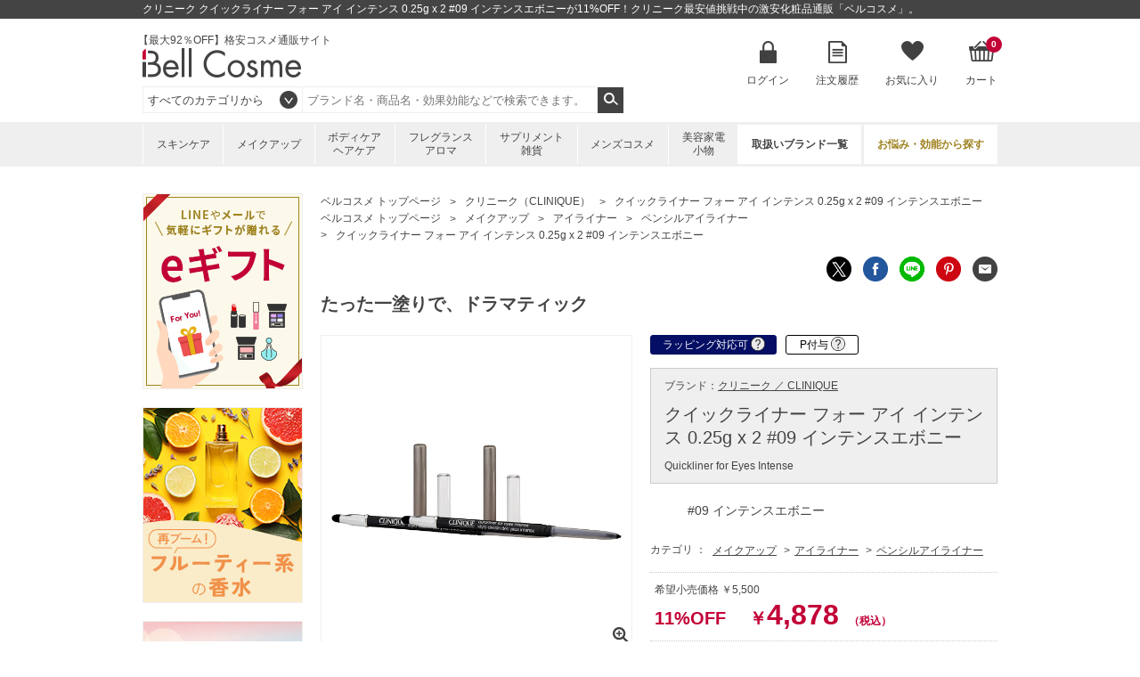

--- FILE ---
content_type: text/html; charset=utf-8
request_url: https://www.bellcosme.com/ItemDetail/112B0066/11213537
body_size: 284959
content:

<!DOCTYPE html>
<html>
<head prefix="og: http://ogp.me/ns# fb: http://ogp.me/ns/fb# product: http://ogp.me/ns/product#">
    <meta charset="UTF-8">
    <meta name="viewport" content="width=980">
    <title>クリニーク クイックライナー フォー アイ インテンス 0.25g x 2 #09 インテンスエボニーが激安！【化粧品通販】ベルコスメ</title>
    <meta name="keywords" content="クリニーク クイックライナー フォー アイ インテンス 0.25g x 2 #09 インテンスエボニー,Quickliner for Eyes Intense,クリニーク,CLINIQUE,,キャッシュレス,キャッシュレス決済,化粧品,コスメ,通販,激安,格安,ベルコスメ" />
    <meta name="description" content="クリニーク クイックライナー フォー アイ インテンス 0.25g x 2 #09 インテンスエボニーが11%OFF！クリニーク最安値挑戦中の激安・格安化粧品通販「ベルコスメ」。初回購入はさらに500円引き。" />
    
        <link rel="shortcut icon" href="https://image.bellcosme.com/favicon/favicon.ico" type="image/vnd.microsoft.icon">
    <link rel="icon" href="https://image.bellcosme.com/favicon/favicon.ico" type="image/vnd.microsoft.icon">
    <link rel="apple-touch-icon" sizes="57x57" href="https://image.bellcosme.com/favicon/apple-touch-icon-57x57.png">
    <link rel="apple-touch-icon" sizes="60x60" href="https://image.bellcosme.com/favicon/apple-touch-icon-60x60.png">
    <link rel="apple-touch-icon" sizes="72x72" href="https://image.bellcosme.com/favicon/apple-touch-icon-72x72.png">
    <link rel="apple-touch-icon" sizes="76x76" href="https://image.bellcosme.com/favicon/apple-touch-icon-76x76.png">
    <link rel="apple-touch-icon" sizes="114x114" href="https://image.bellcosme.com/favicon/apple-touch-icon-114x114.png">
    <link rel="apple-touch-icon" sizes="120x120" href="https://image.bellcosme.com/favicon/apple-touch-icon-120x120.png">
    <link rel="apple-touch-icon" sizes="144x144" href="https://image.bellcosme.com/favicon/apple-touch-icon-144x144.png">
    <link rel="apple-touch-icon" sizes="152x152" href="https://image.bellcosme.com/favicon/apple-touch-icon-152x152.png">
    <link rel="apple-touch-icon" sizes="180x180" href="https://image.bellcosme.com/favicon/apple-touch-icon-180x180.png">
    <link rel="icon" type="image/png" href="https://image.bellcosme.com/favicon/android-chrome-192x192.png" sizes="192x192">
    <link rel="icon" type="image/png" href="https://image.bellcosme.com/favicon/favicon-48x48.png" sizes="48x48">
    <link rel="icon" type="image/png" href="https://image.bellcosme.com/favicon/favicon-96x96.png" sizes="96x96">
    <link rel="icon" type="image/png" href="https://image.bellcosme.com/favicon/favicon-16x16.png" sizes="16x16">
    <link rel="icon" type="image/png" href="https://image.bellcosme.com/favicon/favicon-32x32.png" sizes="32x32">
    <link rel="manifest" href="https://www.bellcosme.com/Content_BC/Images/favicon/manifest.json">
    <meta name="msapplication-TileColor" content="#2d88ef">
    <meta name="msapplication-TileImage" content="https://image.bellcosme.com/favicon/mstile-144x144.png">

    
    <link href="/bundles/css/main?v=AUPJv-ILNuIihF2VUG0evXFggSSaEsfSrLs0-5XyUIM1" rel="stylesheet"/>
 
    
    <link href="/bundles/css/slickSlider?v=hZ8IqzbQBWu5V9JN7uh8uczml7N7C8qYh8Qg9_JJr8Q1" rel="stylesheet"/>
 
    <link rel="stylesheet" type="text/css" href="/Content_BC/CSS/jquery.mCustomScrollbar.css?20180213" media="all" />
    <link rel="canonical" href="https://www.bellcosme.com/ItemDetail/112B0066/11213537" />

    <!--[if lt IE 10]>
    <link rel="stylesheet" type="text/css" href="/Content_BC/CSS/ie9.css" media="all" />
    <![endif]-->
    <!-- <link rel="shortcut icon" href="https://image.bellcosme.com/favicon.ico" />
    <link rel="apple-touch-icon-precomposed" href="https://image.bellcosme.com/icon.png" /> -->

    <script src="/bundles/script/jquery?v=YzOjyWvh-Y_AKVAqI7xVv2WefnfZYBySPE862C26D_s1"></script>


    <script src="https://unpkg.com/@trevoreyre/autocomplete-js"></script>
    <link rel="stylesheet" href="https://unpkg.com/@trevoreyre/autocomplete-js/dist/style.css"/>

    <script src="/Scripts/icheck.js"></script>
    <script src="/Scripts/slick.min.js?20230821"></script>
    
    <script src="/bundles/script/main?v=7vFn1WV2_2P3PIsS62RfcTVHtRlzmQSC6dPxbXgaAHg1"></script>


    <script src="/bundles/customGTM?v=SXC8FDNp1_lFaNoaLnEJiHbHLF9VCzp69qhCIm8TJo41"></script>


    
    <script type="application/ld+json">
        // ------------------------ サイト内検索 ---------------------- //
        {
        "@context": "http://schema.org",
        "@type": "WebSite",
        "url":"https://www.bellcosme.com/",
        "potentialAction":
        {
        "@type": "SearchAction",
        "target": "https://www.bellcosme.com/Search/Keyword/?Keywords={search_term_string}",
        "query-input": "required name=search_term_string"
        }
        }
    </script>

    <script type="application/ld+json">
        {
        "@context":"http://schema.org",
        "@type":"Organization",
        "name" : "ベルコスメ",
        "url":"https://www.bellcosme.com/",
        "logo": "https://image.bellcosme.com/common/logo.png",
        "contactPoint":
        [
        {
        "@type":"ContactPoint",
        "telephone":"+81-03-3490-6110",
        "contactType":"customer service"
        }
        ]
        }
    </script>

        <script src="//log1.mobylog.jp/__xdtc/500315.js" charset="UTF-8"></script>
        <!-- Yahoo Code for your Target List -->
        <script type="text/javascript">
            /* <![CDATA[ */
            var yahoo_ss_retargeting_id = 1000411263;
            var yahoo_sstag_custom_params = window.yahoo_sstag_params;
            var yahoo_ss_retargeting = true;
            /* ]]> */
        </script>
        <script type="text/javascript" src="https://s.yimg.jp/images/listing/tool/cv/conversion.js">
        </script>
        <noscript>
            <div style="display:inline;">
                <img height="1" width="1" style="border-style:none;" alt="" src="https://b97.yahoo.co.jp/pagead/conversion/1000411263/?guid=ON&script=0&disvt=false" />
            </div>
        </noscript>
        <!-- Yahoo Code for your Target List -->
        <script type="text/javascript" language="javascript">
            /* <![CDATA[ */
            var yahoo_retargeting_id = 'M3Z4N6Q582';
            var yahoo_retargeting_label = '';
            var yahoo_retargeting_page_type = '';
            var yahoo_retargeting_items = [{ item_id: '', category_id: '', price: '', quantity: '' }];
            /* ]]> */
        </script>
        <script type="text/javascript" language="javascript" src="https://b92.yahoo.co.jp/js/s_retargeting.js"></script>
        <!-- LINE Tag Base Code -->
        <!-- Do Not Modify -->
        <script>
        (function(g,d,o){
          g._ltq=g._ltq||[];g._lt=g._lt||function(){g._ltq.push(arguments)};
          var h=location.protocol==='https:'?'https://d.line-scdn.net':'http://d.line-cdn.net';
          var s=d.createElement('script');s.async=1;
          s.src=o||h+'/n/line_tag/public/release/v1/lt.js';
          var t=d.getElementsByTagName('script')[0];t.parentNode.insertBefore(s,t);
            })(window, document);
        _lt('init', {
          customerType: 'lap',
          tagId: '1f2a511c-b5a3-4b5e-905b-c1996d5fadce'
        });
        _lt('send', 'pv', ['1f2a511c-b5a3-4b5e-905b-c1996d5fadce']);
        </script>
        <noscript>
          <img height="1" width="1" style="display:none"
               src="https://tr.line.me/tag.gif?c_t=lap&t_id=1f2a511c-b5a3-4b5e-905b-c1996d5fadce&e=pv&noscript=1" />
        </noscript>
        <!-- End LINE Tag Base Code -->
    
    
    <!-- ▼OGP▼ -->
    <meta property="og:type" content="product.item" />
    <meta property="og:url" content="https://www.bellcosme.com/ItemDetail/112B0066/11213537" />
    <meta property="og:title" content="クリニーク クイックライナー フォー アイ インテンス 0.25g x 2 #09 インテンスエボニーが11%OFF＆【ベルコスメ】" />
    <meta property="og:image" content="https://image.bellcosme.com/item/11213537.jpg" />
    <meta property="product:retailer_item_id" content="11213537" />
    <meta property="product:price:amount" content="4878" />
    <meta property="product:price:currency" content="JPY" />
    <meta property="product:shipping_cost:amount" content="0" />
    <meta property="product:shipping_cost:currency" content="JPY" />
    <meta property="product:availability" content="out of stock" />
    <meta property="product:condition" content="new" />

    <meta name="twitter:card" content="product">
    <meta name="twitter:site" content="@BellCosme">
    <meta name="twitter:creator" content="@BellCosme">
    <meta name="twitter:title" content="クリニーク クイックライナー フォー アイ インテンス 0.25g x 2 #09 インテンスエボニーが11%OFF＆【ベルコスメ】" />
    <meta name="twitter:description" content="クリニーク クイックライナー フォー アイ インテンス 0.25g x 2 #09 インテンスエボニーをどこよりもお安く！化粧品通販サイト「ベルコスメ」。SK-2、Dior、ランコム、エスティ、ジョンマスターオーガニック他、海外でしか購入できない日本未発売コスメもお取り扱い中。しかも、初回購入はさらに500円引き。" />
    <meta name="twitter:image" content="https://image.bellcosme.com/item/11213537.jpg">
    <meta name="twitter:label1" content="在庫">
    <meta name="twitter:data1" content="欠品中（入荷次第お知らせします）">
    <meta name="twitter:label2" content="販売価格">
    <meta name="twitter:data2" content="4878円">
    <!-- ▲OGP▲ -->

    <link rel="stylesheet" type="text/css" href="/Content_BC/CSS/magnific-popup.css" />
    <link rel="stylesheet" type="text/css" href="/Content_BC/CSS/anyGift-customize.css?20241010" />
    




    <script type="application/ld+json">
        {
        "@context": "http://schema.org/",
        "@type": "Product",
        "name": "クイックライナー フォー アイ インテンス",
        "image": "https://image.bellcosme.com/item/11213537.jpg",
        "description": "たった一塗りで、ドラマティック",
        "sku": "11213537",
        "brand":
        {
        "@type": "Thing",
        "name": "CLINIQUE",
        "url": "https://www.bellcosme.com/Brand/CLINIQUE"
        },
        "offers": {
        "@type": "Offer",
        "price": "4878",
        "priceCurrency": "JPY",
        "url": "https://www.bellcosme.com/ItemDetail/112B0066/11213537",
        "priceValidUntil": "2099-12-31",
                "itemCondition":"NewCondition", "availability": "OutOfStock"
        }
            
                ,
                "aggregateRating":
                {
                "@type": "AggregateRating",
                "ratingValue": "4.4",
                "reviewCount": "176"
                }
            
                    
                ,
                "review": [
                    
                    {
                        "@type": "Review",
                        "author": {
                            "@type": "Person",
                            "name": "a89918"
                        },
                        "Url": "https://www.bellcosme.comItemReview/112B0066?ItemCD=11213537",
                        "datePublished": "2024-04-03",
                        "name": "ずっとこれ",
                        "description": "アイライナーはこれ一択です",
                        "reviewRating": {
                            "@type": "Rating",
                            "bestRating": "5",
                            "ratingValue": "5",
                            "worstRating": "1"

                        }
                    }
                        ,
                    
                    
                    {
                        "@type": "Review",
                        "author": {
                            "@type": "Person",
                            "name": "a89918"
                        },
                        "Url": "https://www.bellcosme.comItemReview/112B0066?ItemCD=11213537",
                        "datePublished": "2024-04-03",
                        "name": "何本目かわからない",
                        "description": "他を使っても必ずここに戻ってくる。馴染まないし、しっとり濃密なインラインが引けて大満足",
                        "reviewRating": {
                            "@type": "Rating",
                            "bestRating": "5",
                            "ratingValue": "5",
                            "worstRating": "1"

                        }
                    }
                        ,
                    
                    
                    {
                        "@type": "Review",
                        "author": {
                            "@type": "Person",
                            "name": "Maxeen"
                        },
                        "Url": "https://www.bellcosme.comItemReview/112B0066?ItemCD=11213537",
                        "datePublished": "2024-03-15",
                        "name": "色合いが良い",
                        "description": "色合いがとてもよく気に入ってます。もうずっとリピしてます！",
                        "reviewRating": {
                            "@type": "Rating",
                            "bestRating": "5",
                            "ratingValue": "5",
                            "worstRating": "1"

                        }
                    }
                        ,
                    
                    
                    {
                        "@type": "Review",
                        "author": {
                            "@type": "Person",
                            "name": "もふこ"
                        },
                        "Url": "https://www.bellcosme.comItemReview/112B0066?ItemCD=11213537",
                        "datePublished": "2024-03-01",
                        "name": "落ちない",
                        "description": "目の下についたりもせずキープ力がある。柔らかく描きやすいペンシルと、反対側のぼかしようチップも便利で使いやすい。",
                        "reviewRating": {
                            "@type": "Rating",
                            "bestRating": "5",
                            "ratingValue": "5",
                            "worstRating": "1"

                        }
                    }
                        ,
                    
                    
                    {
                        "@type": "Review",
                        "author": {
                            "@type": "Person",
                            "name": "さとママ"
                        },
                        "Url": "https://www.bellcosme.comItemReview/112B0066?ItemCD=11213537",
                        "datePublished": "2023-08-15",
                        "name": "描きやすい。",
                        "description": "とても描きやすいです。柔らかくて、しっかり描けます。市販の普通のメーカーさんのは滲んだり、落ちてきたりして崩れてきますが、こちらは奇麗なままが午後まで続く。やっぱりメーカーさんのは良いです。",
                        "reviewRating": {
                            "@type": "Rating",
                            "bestRating": "5",
                            "ratingValue": "5",
                            "worstRating": "1"

                        }
                    }
                        ,
                    
                    
                    {
                        "@type": "Review",
                        "author": {
                            "@type": "Person",
                            "name": "ねこママ"
                        },
                        "Url": "https://www.bellcosme.comItemReview/112B0066?ItemCD=11213537",
                        "datePublished": "2023-08-05",
                        "name": "描きやすい",
                        "description": "とても描きやすいですし色も黒より柔らかい印象になります。",
                        "reviewRating": {
                            "@type": "Rating",
                            "bestRating": "5",
                            "ratingValue": "5",
                            "worstRating": "1"

                        }
                    }
                        ,
                    
                    
                    {
                        "@type": "Review",
                        "author": {
                            "@type": "Person",
                            "name": "ぶんた"
                        },
                        "Url": "https://www.bellcosme.comItemReview/112B0066?ItemCD=11213537",
                        "datePublished": "2023-06-22",
                        "name": "いい色です",
                        "description": "色が気に入ってリピしています。時間が経ってもにじみません。コスパもいいです。",
                        "reviewRating": {
                            "@type": "Rating",
                            "bestRating": "5",
                            "ratingValue": "5",
                            "worstRating": "1"

                        }
                    }
                        ,
                    
                    
                    {
                        "@type": "Review",
                        "author": {
                            "@type": "Person",
                            "name": "Nemo"
                        },
                        "Url": "https://www.bellcosme.comItemReview/112B0066?ItemCD=11213537",
                        "datePublished": "2023-04-22",
                        "name": "崩れない！",
                        "description": "描きやすい、落ちにくい、崩れない、本当に気に入って２本リピートしたので、今度はまとめて３本セットで購入しました！　",
                        "reviewRating": {
                            "@type": "Rating",
                            "bestRating": "5",
                            "ratingValue": "5",
                            "worstRating": "1"

                        }
                    }
                        ,
                    
                    
                    {
                        "@type": "Review",
                        "author": {
                            "@type": "Person",
                            "name": "うずず"
                        },
                        "Url": "https://www.bellcosme.comItemReview/112B0066?ItemCD=11213537",
                        "datePublished": "2022-12-08",
                        "name": "書きやすい",
                        "description": "芯が柔らかくスルスル書けます！繰り出し式なので削る手間もなく楽です。リピートしました！",
                        "reviewRating": {
                            "@type": "Rating",
                            "bestRating": "5",
                            "ratingValue": "5",
                            "worstRating": "1"

                        }
                    }
                        ,
                    
                    
                    {
                        "@type": "Review",
                        "author": {
                            "@type": "Person",
                            "name": "むろまち"
                        },
                        "Url": "https://www.bellcosme.comItemReview/112B0066?ItemCD=11213537",
                        "datePublished": "2022-11-15",
                        "name": "きれいに引ける",
                        "description": "スーっとよれなく、きれいに描けて感動的です。",
                        "reviewRating": {
                            "@type": "Rating",
                            "bestRating": "5",
                            "ratingValue": "5",
                            "worstRating": "1"

                        }
                    }
                    
                ]
            
        }
    </script>



</head>
<body>

    <!-- DSタグ用変数 -->
    

    <!-- Google Tag Manager用変数 -->
    <script>
        dataLayer = [];

        dataLayer.push({
            'pagetype':'product'  //ページの種類
        });
    </script>

    
    
    
    
    
    <script>
    // Measure a view of product details. This example assumes the detail view occurs on pageload,
    // and also tracks a standard pageview of the details page.
    dataLayer.push({
        'prodid': '11213537',  //商品番号
        'ecomm_totalvalue': '4878',  //商品価格
        'ecommerce': {
            'detail': {
                'actionField': { 'list': 'ItemDetail' },          // 'detail' actions have an optional list property.
                
                'products': [
                        {
                            'name': 'クイックライナー フォー アイ インテンス 0.25g x 2 #09 インテンスエボニー',   // 商品の和名 容量 カラー和名
                            'id': '11213537',                           // 商品番号
                            'price': '4878',                     // 価格
                            'brand': 'クリニーク',                     // ブランド和名
                            'category': 'メイクアップ/アイライナー/ペンシルアイライナー',     //大カテゴリ名、中カテゴリ名、小カテゴリをスラッシュで挟んでください。メインのカテゴリだけでOKです。
                            'variant': '#09 インテンスエボニー'                        // カラー和名
                        }
                ]
            }
        }
    });

    dataLayer.push({
        'google_tag_params': {
            'ecomm_prodid': '11213537',  //00000000に商品番号
            'ecomm_pagetype': 'product',  //ページの種類
            'ecomm_totalvalue': 4878  //商品の単価
        }
    });
    </script>

    <!-- Facebook Pixel Code -->
    <script>
            !function(f,b,e,v,n,t,s){if(f.fbq)return;n=f.fbq=function(){n.callMethod?
            n.callMethod.apply(n,arguments):n.queue.push(arguments)};if(!f._fbq)f._fbq=n;
                n.push=n;n.loaded=!0;n.version='2.0';n.queue=[];t=b.createElement(e);t.async=!0;
                t.src=v;s=b.getElementsByTagName(e)[0];s.parentNode.insertBefore(t,s)}(window,
            document,'script','//connect.facebook.net/en_US/fbevents.js');
            fbq('init', '228653867797674');
            fbq('track', 'PageView');
            fbq('trackSingle','228653867797674', 'ViewContent', {content_type: 'product', content_ids:'11213537' });
    </script>
    <!-- End Facebook Pixel Code -->

    <script type="text/javascript">
        
        var dataLayer = dataLayer || [];
        dataLayer.push({
            'PageType': 'Productpage',
            'HashedEmail': '', 
            'SiteType': 'd',
            'ProductID': '11213537'
        });
    </script>

        <script type="text/javascript">
            __action = 'view';
            
            __custom_param = {'pid': '11213537',
'p_name': 'クイックライナー フォー アイ インテンス 0.25g x 2 #09 インテンスエボニー',
'p_price': '4878',
'p_img_url': 'https://image.bellcosme.com/item/11213537.jpg',
'view_url': 'https://www.bellcosme.com/ItemDetail/112B0066/11213537?utm_source=xd',
'ctgid': '020602',
'ctg_name': 'ペンシルアイライナー',
'top_ctgid': '02',
'top_ctg_name': 'メイクアップ',
'middle_ctgid': '0206',
'middle_ctg_name': 'アイライナー',
'third_ctgid': '020602',
'third_ctg_name': 'ペンシルアイライナー',
'brand_cd': '112',
'brand': 'クリニーク'
};
        </script>


    

        <!-- Google Tag Manager -->
        <noscript><iframe src="//www.googletagmanager.com/ns.html?id=GTM-N6HWWL" height="0" width="0" style="display:none;visibility:hidden"></iframe></noscript>
        <script>
            (function (w, d, s, l, i) {
                w[l] = w[l] || []; w[l].push({
                    'gtm.start':
                    new Date().getTime(), event: 'gtm.js'
                }); var f = d.getElementsByTagName(s)[0],
                j = d.createElement(s), dl = l != 'dataLayer' ? '&l=' + l : ''; j.async = true; j.src =
                '//www.googletagmanager.com/gtm.js?id=' + i + dl; f.parentNode.insertBefore(j, f);
            })(window, document, 'script', 'dataLayer', 'GTM-N6HWWL');</script>
        <!-- End Google Tag Manager -->
    

<header>
    <div id="head-top">
        <h1>クリニーク クイックライナー フォー アイ インテンス 0.25g x 2 #09 インテンスエボニーが11%OFF！クリニーク最安値挑戦中の激安化粧品通販「ベルコスメ」。</h1>
    </div>
    <div id="head-main">
        <div class="left">
            <div class="logo">
                <p style="margin-left:-5px;">【最大92％OFF】格安コスメ通販サイト</p>
                <p><a href="https://www.bellcosme.com/"><img src="https://image.bellcosme.com/common/logo.png" srcset='https://image.bellcosme.com/common/logo.png 1x,https://image.bellcosme.com/common/logo@2x.png 2x' alt="Bell Cosme" height="33" width="178"></a></p>
            </div>
            <p class="txt1">
                
            </p>
            <div class="search" style="">
                <form action="https://www.bellcosme.com/Search/Keyword" method="get" name="search_keyword" id="searchform">
                    <select name="CategoryCD" class="easy-select-box" style="border-color:#efefef;height:30px;line-height:30px; display: inline-block;">
                        <option value="">すべてのカテゴリから</option>
                        <option value="01">スキンケア</option>
                        <option value="02">メイクアップ</option>
                        <option value="03">ボディ・ヘアケア</option>
                        <option value="04">フレグランス・アロマ</option>
                        <option value="05">サプリメント・雑貨</option>
                        <option value="06">メンズコスメ</option>
                        <option value="07">美容家電・小物</option>
                    </select>
                    <script>
    function searchDetail_head() {
        
        var keyword = $('#Keywords').val();
        $('#searchform').attr('action', 'https://www.bellcosme.com/Search/Keyword/');
        $("#searchform").submit();
    }
                    </script>
                        <div id="autocomplete" class="autocomplete" style="display: inline-block;">
                            <input type="search" id="Keywords" class="autocomplete-input" autocomplete="off" name="Keywords" placeholder="ブランド名・商品名・効果効能などで検索できます。" maxlength="200">
                            <ul class="autocomplete-result-list"></ul>
                        </div>
                        <ul class="autocomplete-detail-list hide"></ul>
                        <script>
                            APPEC.module.searchSuggest.InitialSite = 'BC';
                            APPEC.module.searchSuggest.InitialElement = '#autocomplete';
                            APPEC.module.searchSuggest.SuggestSearchPCUrl = 'https://www.bellcosme.com/Search/SuggestSearchPCAsync';
                            APPEC.module.searchSuggest.KeywordItemSearchUrl = 'https://www.bellcosme.com/Search/KeywordItemSearchAsync';
                            APPEC.module.searchSuggest.SearchKeywordUrl = 'https://www.bellcosme.com/Search/Keyword/';
                            APPEC.module.searchSuggest.SearchBrandUrl = 'https://www.bellcosme.com/Brand/';
                            APPEC.module.searchSuggest.SearchCategoryUrl = 'https://www.bellcosme.com/Search/Category/';
                            APPEC.module.searchSuggest.ItemDetailUrl = 'https://www.bellcosme.com/ItemDetail/';
                            APPEC.module.searchSuggest.ImageUrl = 'https://image.bellcosme.com';
                            APPEC.module.searchSuggest.EnumSkincare = '01';
                            APPEC.module.searchSuggest.EnumMakeup = '02';
                            APPEC.module.searchSuggest.EnumBodyHaircare = '03';
                            APPEC.module.searchSuggest.EnumFragrance = '04';
                            APPEC.module.searchSuggest.EnumSupplement = '05';
                            APPEC.module.searchSuggest.EnumMens = '06';
                            APPEC.module.searchSuggest.EnumAppliance = '07';
                            APPEC.module.searchSuggest.SearchFunction = searchDetail_head;

                            APPEC.module.searchSuggest.Initialize();
                        </script>
                    
                    <input type="submit" value="検索" onclick="searchDetail_head();">
                    <input type="hidden" name="search_type" value="Keyword">
                </form>
            </div>
        </div>
        <nav>
            <ul>
                    <li class="login">
                        <a href="https://www.bellcosme.com/Login" onclick="sendSelectContentEvent('Header_Login')">ログイン</a>
                    </li>

                

                <li class="order">
                    <a href="https://www.bellcosme.com/OrderHistory/List" onclick="sendSelectContentEvent('Header_OrderHistory')">注文履歴</a>
                </li>

                <li class="favorite">
                    <a href="https://www.bellcosme.com/Favorite/List" onclick="sendSelectContentEvent('Header_Favorite')">お気に入り</a>
                        <div class="hidden no">
                            <div class="content">
                                <img src="https://image.bellcosme.com/common/icon-favorite-l.png" srcset='https://image.bellcosme.com/common/icon-favorite-l.png 1x,https://image.bellcosme.com/common/icon-favorite-l@2x.png 2x' alt="お気に入り" height="51" width="57">
                                <p class="p1">現在、お気に入りはありません。</p>
                                <p class="p2">
                                    
                                    いつかは使ってみたい、いつも使っているブランドやアイテム、<br>
                                    他と比較したいアイテムなどを、あなただけのマイページで<br>
                                    簡単にリスト化することが出来ます。
                                </p>
                            </div>
                        </div>
                </li>


                <li class="cart">
                    <a href="https://www.bellcosme.com/Cart" onclick="sendSelectContentEvent('Header_Cart')">カート<span>0</span></a>
                        <div class="hidden no">
                            <div class="content">
                                <img src="https://image.bellcosme.com/common/icon-cart-l.png" srcset='https://image.bellcosme.com/common/icon-cart-l.png 1x,https://image.bellcosme.com/common/icon-cart-l@2x.png 2x' alt="カート" height="53" width="66">
                                <p class="p1">現在、カートに商品はありません。</p>
                            </div>
                        </div>


                </li>
            </ul>
        </nav>
    </div>
    <nav>
        <ul>
            <li class="skincare">
                    <a href="https://www.bellcosme.com/Search/Category/Skincare" onclick="sendSelectContentEvent('Header_Search_Category_Skincare')">スキンケア</a>
        <div class="hidden">
            <div class="content">
                <ul>
                    <li>
                        <a href="https://www.bellcosme.com/Search/Category/Skincare" onclick="sendSelectContentEvent('Header_Search_Category_すべてのスキンケア')">すべてのスキンケア</a>
                    </li>

                        <li>
                            <a href="https://www.bellcosme.com/Search/Category/Skincare/01" onclick="sendSelectContentEvent('Header_Search_SubCategory_洗顔料')">洗顔料</a>
                                <ul>
                                        <li><a href="https://www.bellcosme.com/Search/Category/Skincare/01/01" onclick="sendSelectContentEvent('Header_Search_ThirdCategory_洗顔石鹸')">洗顔石鹸</a></li>
                                        <li><a href="https://www.bellcosme.com/Search/Category/Skincare/01/02" onclick="sendSelectContentEvent('Header_Search_ThirdCategory_洗顔フォーム')">洗顔フォーム</a></li>
                                        <li><a href="https://www.bellcosme.com/Search/Category/Skincare/01/03" onclick="sendSelectContentEvent('Header_Search_ThirdCategory_洗顔パウダー')">洗顔パウダー</a></li>
                                        <li><a href="https://www.bellcosme.com/Search/Category/Skincare/01/04" onclick="sendSelectContentEvent('Header_Search_ThirdCategory_その他洗顔料')">その他洗顔料</a></li>
                                </ul>
                        </li>
                        <li>
                            <a href="https://www.bellcosme.com/Search/Category/Skincare/02" onclick="sendSelectContentEvent('Header_Search_SubCategory_クレンジング')">クレンジング</a>
                                <ul>
                                        <li><a href="https://www.bellcosme.com/Search/Category/Skincare/02/01" onclick="sendSelectContentEvent('Header_Search_ThirdCategory_オイルクレンジング')">オイルクレンジング</a></li>
                                        <li><a href="https://www.bellcosme.com/Search/Category/Skincare/02/02" onclick="sendSelectContentEvent('Header_Search_ThirdCategory_ミルククレンジング')">ミルククレンジング</a></li>
                                        <li><a href="https://www.bellcosme.com/Search/Category/Skincare/02/03" onclick="sendSelectContentEvent('Header_Search_ThirdCategory_クレンジングジェル')">クレンジングジェル</a></li>
                                        <li><a href="https://www.bellcosme.com/Search/Category/Skincare/02/04" onclick="sendSelectContentEvent('Header_Search_ThirdCategory_リキッドクレンジング')">リキッドクレンジング</a></li>
                                        <li><a href="https://www.bellcosme.com/Search/Category/Skincare/02/05" onclick="sendSelectContentEvent('Header_Search_ThirdCategory_クレンジングクリーム')">クレンジングクリーム</a></li>
                                        <li><a href="https://www.bellcosme.com/Search/Category/Skincare/02/06" onclick="sendSelectContentEvent('Header_Search_ThirdCategory_ポイントリムーバー')">ポイントリムーバー</a></li>
                                        <li><a href="https://www.bellcosme.com/Search/Category/Skincare/02/07" onclick="sendSelectContentEvent('Header_Search_ThirdCategory_その他クレンジング')">その他クレンジング</a></li>
                                </ul>
                        </li>
                        <li>
                            <a href="https://www.bellcosme.com/Search/Category/Skincare/03" onclick="sendSelectContentEvent('Header_Search_SubCategory_化粧水')">化粧水</a>
                                <ul>
                                        <li><a href="https://www.bellcosme.com/Search/Category/Skincare/03/01" onclick="sendSelectContentEvent('Header_Search_ThirdCategory_化粧水')">化粧水</a></li>
                                        <li><a href="https://www.bellcosme.com/Search/Category/Skincare/03/02" onclick="sendSelectContentEvent('Header_Search_ThirdCategory_ミスト状化粧水')">ミスト状化粧水</a></li>
                                </ul>
                        </li>
                        <li>
                            <a href="https://www.bellcosme.com/Search/Category/Skincare/04" onclick="sendSelectContentEvent('Header_Search_SubCategory_美容液・乳液')">美容液・乳液</a>
                                <ul>
                                        <li><a href="https://www.bellcosme.com/Search/Category/Skincare/04/01" onclick="sendSelectContentEvent('Header_Search_ThirdCategory_ブースター')">ブースター</a></li>
                                        <li><a href="https://www.bellcosme.com/Search/Category/Skincare/04/02" onclick="sendSelectContentEvent('Header_Search_ThirdCategory_美容液')">美容液</a></li>
                                        <li><a href="https://www.bellcosme.com/Search/Category/Skincare/04/03" onclick="sendSelectContentEvent('Header_Search_ThirdCategory_乳液')">乳液</a></li>
                                </ul>
                        </li>
                        <li>
                            <a href="https://www.bellcosme.com/Search/Category/Skincare/05" onclick="sendSelectContentEvent('Header_Search_SubCategory_クリーム・オイル')">クリーム・オイル</a>
                                <ul>
                                        <li><a href="https://www.bellcosme.com/Search/Category/Skincare/05/01" onclick="sendSelectContentEvent('Header_Search_ThirdCategory_デイクリーム')">デイクリーム</a></li>
                                        <li><a href="https://www.bellcosme.com/Search/Category/Skincare/05/02" onclick="sendSelectContentEvent('Header_Search_ThirdCategory_ナイトクリーム')">ナイトクリーム</a></li>
                                        <li><a href="https://www.bellcosme.com/Search/Category/Skincare/05/03" onclick="sendSelectContentEvent('Header_Search_ThirdCategory_フェイスオイル')">フェイスオイル</a></li>
                                        <li><a href="https://www.bellcosme.com/Search/Category/Skincare/05/04" onclick="sendSelectContentEvent('Header_Search_ThirdCategory_オールインワン')">オールインワン</a></li>
                                        <li><a href="https://www.bellcosme.com/Search/Category/Skincare/05/05" onclick="sendSelectContentEvent('Header_Search_ThirdCategory_クリーム')">クリーム</a></li>
                                </ul>
                        </li>
                        <li>
                            <a href="https://www.bellcosme.com/Search/Category/Skincare/06" onclick="sendSelectContentEvent('Header_Search_SubCategory_パック・フェイスマスク')">パック・フェイスマスク</a>
                                <ul>
                                        <li><a href="https://www.bellcosme.com/Search/Category/Skincare/06/01" onclick="sendSelectContentEvent('Header_Search_ThirdCategory_洗い流すパック・マスク')">洗い流すパック・マスク</a></li>
                                        <li><a href="https://www.bellcosme.com/Search/Category/Skincare/06/02" onclick="sendSelectContentEvent('Header_Search_ThirdCategory_シートマスク・パック')">シートマスク・パック</a></li>
                                        <li><a href="https://www.bellcosme.com/Search/Category/Skincare/06/03" onclick="sendSelectContentEvent('Header_Search_ThirdCategory_ゴマージュ・ピーリング')">ゴマージュ・ピーリング</a></li>
                                        <li><a href="https://www.bellcosme.com/Search/Category/Skincare/06/04" onclick="sendSelectContentEvent('Header_Search_ThirdCategory_マッサージ料')">マッサージ料</a></li>
                                </ul>
                        </li>
                        <li>
                            <a href="https://www.bellcosme.com/Search/Category/Skincare/07" onclick="sendSelectContentEvent('Header_Search_SubCategory_目元・口元ケア')">目元・口元ケア</a>
                                <ul>
                                        <li><a href="https://www.bellcosme.com/Search/Category/Skincare/07/01" onclick="sendSelectContentEvent('Header_Search_ThirdCategory_アイケア')">アイケア</a></li>
                                        <li><a href="https://www.bellcosme.com/Search/Category/Skincare/07/02" onclick="sendSelectContentEvent('Header_Search_ThirdCategory_まつげ美容液')">まつげ美容液</a></li>
                                        <li><a href="https://www.bellcosme.com/Search/Category/Skincare/07/03" onclick="sendSelectContentEvent('Header_Search_ThirdCategory_リップケア')">リップケア</a></li>
                                </ul>
                        </li>
                        <li>
                            <a href="https://www.bellcosme.com/Search/Category/Skincare/08" onclick="sendSelectContentEvent('Header_Search_SubCategory_その他スキンケア')">その他スキンケア</a>
                                <ul>
                                        <li><a href="https://www.bellcosme.com/Search/Category/Skincare/08/01" onclick="sendSelectContentEvent('Header_Search_ThirdCategory_スキンケアコフレ')">スキンケアコフレ</a></li>
                                        <li><a href="https://www.bellcosme.com/Search/Category/Skincare/08/02" onclick="sendSelectContentEvent('Header_Search_ThirdCategory_その他スキンケア')">その他スキンケア</a></li>
                                </ul>
                        </li>
                        <li>
                            <a href="https://www.bellcosme.com/Search/Category/Skincare/09" onclick="sendSelectContentEvent('Header_Search_SubCategory_日焼け止め')">日焼け止め</a>
                                <ul>
                                        <li><a href="https://www.bellcosme.com/Search/Category/Skincare/09/01" onclick="sendSelectContentEvent('Header_Search_ThirdCategory_日焼け止め（顔）')">日焼け止め（顔）</a></li>
                                        <li><a href="https://www.bellcosme.com/Search/Category/Skincare/09/02" onclick="sendSelectContentEvent('Header_Search_ThirdCategory_日焼け止め（ボディ）')">日焼け止め（ボディ）</a></li>
                                </ul>
                        </li>
                        <li>
                            <a href="https://www.bellcosme.com/Search/Category/Skincare/10" onclick="sendSelectContentEvent('Header_Search_SubCategory_セルフタン')">セルフタン</a>
                                <ul>
                                        <li><a href="https://www.bellcosme.com/Search/Category/Skincare/10/01" onclick="sendSelectContentEvent('Header_Search_ThirdCategory_セルフタン（顔）')">セルフタン（顔）</a></li>
                                        <li><a href="https://www.bellcosme.com/Search/Category/Skincare/10/02" onclick="sendSelectContentEvent('Header_Search_ThirdCategory_セルフタン（ボディ）')">セルフタン（ボディ）</a></li>
                                </ul>
                        </li>
                        <li>
                            <a href="https://www.bellcosme.com/Search/Category/Skincare/11" onclick="sendSelectContentEvent('Header_Search_SubCategory_アフターサンケア')">アフターサンケア</a>
                                <ul>
                                        <li><a href="https://www.bellcosme.com/Search/Category/Skincare/11/01" onclick="sendSelectContentEvent('Header_Search_ThirdCategory_アフターサンケア(顔）')">アフターサンケア(顔）</a></li>
                                        <li><a href="https://www.bellcosme.com/Search/Category/Skincare/11/02" onclick="sendSelectContentEvent('Header_Search_ThirdCategory_アフターサンケア(ボディ）')">アフターサンケア(ボディ）</a></li>
                                </ul>
                        </li>
                </ul>
            </div>
        </div>

            </li>
            <li>
                    <a href="https://www.bellcosme.com/Search/Category/Makeup" onclick="sendSelectContentEvent('Header_Search_Category_Makeup')">メイクアップ</a>
        <div class="hidden">
            <div class="content">
                <ul>
                    <li>
                        <a href="https://www.bellcosme.com/Search/Category/Makeup" onclick="sendSelectContentEvent('Header_Search_Category_すべてのメイクアップ')">すべてのメイクアップ</a>
                    </li>

                        <li>
                            <a href="https://www.bellcosme.com/Search/Category/Makeup/01" onclick="sendSelectContentEvent('Header_Search_SubCategory_ファンデーション')">ファンデーション</a>
                                <ul>
                                        <li><a href="https://www.bellcosme.com/Search/Category/Makeup/01/01" onclick="sendSelectContentEvent('Header_Search_ThirdCategory_パウダーファンデ')">パウダーファンデ</a></li>
                                        <li><a href="https://www.bellcosme.com/Search/Category/Makeup/01/02" onclick="sendSelectContentEvent('Header_Search_ThirdCategory_リキッドファンデ')">リキッドファンデ</a></li>
                                        <li><a href="https://www.bellcosme.com/Search/Category/Makeup/01/03" onclick="sendSelectContentEvent('Header_Search_ThirdCategory_クリームファンデ')">クリームファンデ</a></li>
                                        <li><a href="https://www.bellcosme.com/Search/Category/Makeup/01/05" onclick="sendSelectContentEvent('Header_Search_ThirdCategory_クッションファンデ')">クッションファンデ</a></li>
                                        <li><a href="https://www.bellcosme.com/Search/Category/Makeup/01/06" onclick="sendSelectContentEvent('Header_Search_ThirdCategory_スティックファンデ')">スティックファンデ</a></li>
                                        <li><a href="https://www.bellcosme.com/Search/Category/Makeup/01/90" onclick="sendSelectContentEvent('Header_Search_ThirdCategory_その他ファンデ')">その他ファンデ</a></li>
                                </ul>
                        </li>
                        <li>
                            <a href="https://www.bellcosme.com/Search/Category/Makeup/02" onclick="sendSelectContentEvent('Header_Search_SubCategory_化粧下地')">化粧下地</a>
                                <ul>
                                        <li><a href="https://www.bellcosme.com/Search/Category/Makeup/02/01" onclick="sendSelectContentEvent('Header_Search_ThirdCategory_化粧下地')">化粧下地</a></li>
                                        <li><a href="https://www.bellcosme.com/Search/Category/Makeup/02/02" onclick="sendSelectContentEvent('Header_Search_ThirdCategory_コンシーラー')">コンシーラー</a></li>
                                        <li><a href="https://www.bellcosme.com/Search/Category/Makeup/02/03" onclick="sendSelectContentEvent('Header_Search_ThirdCategory_CCクリーム')">CCクリーム</a></li>
                                        <li><a href="https://www.bellcosme.com/Search/Category/Makeup/02/04" onclick="sendSelectContentEvent('Header_Search_ThirdCategory_ハイライト')">ハイライト</a></li>
                                        <li><a href="https://www.bellcosme.com/Search/Category/Makeup/02/05" onclick="sendSelectContentEvent('Header_Search_ThirdCategory_ブロンザー')">ブロンザー</a></li>
                                </ul>
                        </li>
                        <li>
                            <a href="https://www.bellcosme.com/Search/Category/Makeup/03" onclick="sendSelectContentEvent('Header_Search_SubCategory_フェイスパウダー')">フェイスパウダー</a>
                                <ul>
                                        <li><a href="https://www.bellcosme.com/Search/Category/Makeup/03/01" onclick="sendSelectContentEvent('Header_Search_ThirdCategory_ルースパウダー')">ルースパウダー</a></li>
                                        <li><a href="https://www.bellcosme.com/Search/Category/Makeup/03/02" onclick="sendSelectContentEvent('Header_Search_ThirdCategory_プレストパウダー')">プレストパウダー</a></li>
                                        <li><a href="https://www.bellcosme.com/Search/Category/Makeup/03/03" onclick="sendSelectContentEvent('Header_Search_ThirdCategory_ハイライト')">ハイライト</a></li>
                                </ul>
                        </li>
                        <li>
                            <a href="https://www.bellcosme.com/Search/Category/Makeup/04" onclick="sendSelectContentEvent('Header_Search_SubCategory_その他ベースメイク')">その他ベースメイク</a>
                                <ul>
                                        <li><a href="https://www.bellcosme.com/Search/Category/Makeup/04/03" onclick="sendSelectContentEvent('Header_Search_ThirdCategory_その他ベースメイク')">その他ベースメイク</a></li>
                                </ul>
                        </li>
                        <li>
                            <a href="https://www.bellcosme.com/Search/Category/Makeup/05" onclick="sendSelectContentEvent('Header_Search_SubCategory_アイブロウ')">アイブロウ</a>
                                <ul>
                                        <li><a href="https://www.bellcosme.com/Search/Category/Makeup/05/01" onclick="sendSelectContentEvent('Header_Search_ThirdCategory_アイブロウペンシル')">アイブロウペンシル</a></li>
                                        <li><a href="https://www.bellcosme.com/Search/Category/Makeup/05/02" onclick="sendSelectContentEvent('Header_Search_ThirdCategory_パウダーアイブロウ')">パウダーアイブロウ</a></li>
                                        <li><a href="https://www.bellcosme.com/Search/Category/Makeup/05/03" onclick="sendSelectContentEvent('Header_Search_ThirdCategory_眉マスカラ')">眉マスカラ</a></li>
                                        <li><a href="https://www.bellcosme.com/Search/Category/Makeup/05/04" onclick="sendSelectContentEvent('Header_Search_ThirdCategory_その他アイブロウ')">その他アイブロウ</a></li>
                                </ul>
                        </li>
                        <li>
                            <a href="https://www.bellcosme.com/Search/Category/Makeup/06" onclick="sendSelectContentEvent('Header_Search_SubCategory_アイライナー')">アイライナー</a>
                                <ul>
                                        <li><a href="https://www.bellcosme.com/Search/Category/Makeup/06/01" onclick="sendSelectContentEvent('Header_Search_ThirdCategory_リキッドアイライナー')">リキッドアイライナー</a></li>
                                        <li><a href="https://www.bellcosme.com/Search/Category/Makeup/06/02" onclick="sendSelectContentEvent('Header_Search_ThirdCategory_ペンシルアイライナー')">ペンシルアイライナー</a></li>
                                        <li><a href="https://www.bellcosme.com/Search/Category/Makeup/06/03" onclick="sendSelectContentEvent('Header_Search_ThirdCategory_ジェルアイライナー')">ジェルアイライナー</a></li>
                                        <li><a href="https://www.bellcosme.com/Search/Category/Makeup/06/04" onclick="sendSelectContentEvent('Header_Search_ThirdCategory_その他アイライナー')">その他アイライナー</a></li>
                                </ul>
                        </li>
                        <li>
                            <a href="https://www.bellcosme.com/Search/Category/Makeup/07" onclick="sendSelectContentEvent('Header_Search_SubCategory_マスカラ')">マスカラ</a>
                                <ul>
                                        <li><a href="https://www.bellcosme.com/Search/Category/Makeup/07/01" onclick="sendSelectContentEvent('Header_Search_ThirdCategory_マスカラ')">マスカラ</a></li>
                                        <li><a href="https://www.bellcosme.com/Search/Category/Makeup/07/02" onclick="sendSelectContentEvent('Header_Search_ThirdCategory_マスカラ下地')">マスカラ下地</a></li>
                                </ul>
                        </li>
                        <li>
                            <a href="https://www.bellcosme.com/Search/Category/Makeup/08" onclick="sendSelectContentEvent('Header_Search_SubCategory_アイシャドウ')">アイシャドウ</a>
                                <ul>
                                        <li><a href="https://www.bellcosme.com/Search/Category/Makeup/08/01" onclick="sendSelectContentEvent('Header_Search_ThirdCategory_パウダーアイシャドウ')">パウダーアイシャドウ</a></li>
                                        <li><a href="https://www.bellcosme.com/Search/Category/Makeup/08/02" onclick="sendSelectContentEvent('Header_Search_ThirdCategory_クリームアイシャドウ')">クリームアイシャドウ</a></li>
                                </ul>
                        </li>
                        <li>
                            <a href="https://www.bellcosme.com/Search/Category/Makeup/09" onclick="sendSelectContentEvent('Header_Search_SubCategory_口紅・グロス・リップライナー')">口紅・グロス・リップライナー</a>
                                <ul>
                                        <li><a href="https://www.bellcosme.com/Search/Category/Makeup/09/01" onclick="sendSelectContentEvent('Header_Search_ThirdCategory_口紅')">口紅</a></li>
                                        <li><a href="https://www.bellcosme.com/Search/Category/Makeup/09/02" onclick="sendSelectContentEvent('Header_Search_ThirdCategory_リップグロス')">リップグロス</a></li>
                                        <li><a href="https://www.bellcosme.com/Search/Category/Makeup/09/03" onclick="sendSelectContentEvent('Header_Search_ThirdCategory_リップライナー')">リップライナー</a></li>
                                </ul>
                        </li>
                        <li>
                            <a href="https://www.bellcosme.com/Search/Category/Makeup/10" onclick="sendSelectContentEvent('Header_Search_SubCategory_チーク')">チーク</a>
                                <ul>
                                        <li><a href="https://www.bellcosme.com/Search/Category/Makeup/10/01" onclick="sendSelectContentEvent('Header_Search_ThirdCategory_パウダーチーク')">パウダーチーク</a></li>
                                        <li><a href="https://www.bellcosme.com/Search/Category/Makeup/10/02" onclick="sendSelectContentEvent('Header_Search_ThirdCategory_ジェル・クリームチーク')">ジェル・クリームチーク</a></li>
                                </ul>
                        </li>
                        <li>
                            <a href="https://www.bellcosme.com/Search/Category/Makeup/11" onclick="sendSelectContentEvent('Header_Search_SubCategory_その他メイクアップ')">その他メイクアップ</a>
                                <ul>
                                        <li><a href="https://www.bellcosme.com/Search/Category/Makeup/11/01" onclick="sendSelectContentEvent('Header_Search_ThirdCategory_メイクアップコフレ')">メイクアップコフレ</a></li>
                                        <li><a href="https://www.bellcosme.com/Search/Category/Makeup/11/02" onclick="sendSelectContentEvent('Header_Search_ThirdCategory_メイクパレット')">メイクパレット</a></li>
                                        <li><a href="https://www.bellcosme.com/Search/Category/Makeup/11/03" onclick="sendSelectContentEvent('Header_Search_ThirdCategory_その他メイクアップ')">その他メイクアップ</a></li>
                                </ul>
                        </li>
                        <li>
                            <a href="https://www.bellcosme.com/Search/Category/Makeup/12" onclick="sendSelectContentEvent('Header_Search_SubCategory_ネイル・ネイルケア')">ネイル・ネイルケア</a>
                                <ul>
                                        <li><a href="https://www.bellcosme.com/Search/Category/Makeup/12/01" onclick="sendSelectContentEvent('Header_Search_ThirdCategory_マニキュア')">マニキュア</a></li>
                                        <li><a href="https://www.bellcosme.com/Search/Category/Makeup/12/02" onclick="sendSelectContentEvent('Header_Search_ThirdCategory_トップ・ベースコート')">トップ・ベースコート</a></li>
                                        <li><a href="https://www.bellcosme.com/Search/Category/Makeup/12/04" onclick="sendSelectContentEvent('Header_Search_ThirdCategory_ネイル用品')">ネイル用品</a></li>
                                        <li><a href="https://www.bellcosme.com/Search/Category/Makeup/12/05" onclick="sendSelectContentEvent('Header_Search_ThirdCategory_ネイルケア')">ネイルケア</a></li>
                                </ul>
                        </li>
                        <li>
                            <a href="https://www.bellcosme.com/Search/Category/Makeup/13" onclick="sendSelectContentEvent('Header_Search_SubCategory_メイク道具')">メイク道具</a>
                                <ul>
                                        <li><a href="https://www.bellcosme.com/Search/Category/Makeup/13/01" onclick="sendSelectContentEvent('Header_Search_ThirdCategory_ビューラー')">ビューラー</a></li>
                                        <li><a href="https://www.bellcosme.com/Search/Category/Makeup/13/02" onclick="sendSelectContentEvent('Header_Search_ThirdCategory_メイクブラシ')">メイクブラシ</a></li>
                                </ul>
                        </li>
                </ul>
            </div>
        </div>

            </li>
            <li>
                    <a href="https://www.bellcosme.com/Search/Category/BodyHaircare" onclick="sendSelectContentEvent('Header_Search_Category_BodyHaircare')">ボディケア<br>ヘアケア</a>
        <div class="hidden">
            <div class="content">
                <ul>
                    <li>
                        <a href="https://www.bellcosme.com/Search/Category/BodyHaircare" onclick="sendSelectContentEvent('Header_Search_Category_すべてのボディ・ヘアケア')">すべてのボディ・ヘアケア</a>
                    </li>

                        <li>
                            <a href="https://www.bellcosme.com/Search/Category/BodyHaircare/01" onclick="sendSelectContentEvent('Header_Search_SubCategory_ボディソープ')">ボディソープ</a>
                                <ul>
                                        <li><a href="https://www.bellcosme.com/Search/Category/BodyHaircare/01/01" onclick="sendSelectContentEvent('Header_Search_ThirdCategory_ボディ用せっけん')">ボディ用せっけん</a></li>
                                        <li><a href="https://www.bellcosme.com/Search/Category/BodyHaircare/01/02" onclick="sendSelectContentEvent('Header_Search_ThirdCategory_ボディソープ')">ボディソープ</a></li>
                                        <li><a href="https://www.bellcosme.com/Search/Category/BodyHaircare/01/03" onclick="sendSelectContentEvent('Header_Search_ThirdCategory_ボディスクラブ')">ボディスクラブ</a></li>
                                </ul>
                        </li>
                        <li>
                            <a href="https://www.bellcosme.com/Search/Category/BodyHaircare/02" onclick="sendSelectContentEvent('Header_Search_SubCategory_ボディクリーム/オイル')">ボディクリーム/オイル</a>
                                <ul>
                                        <li><a href="https://www.bellcosme.com/Search/Category/BodyHaircare/02/01" onclick="sendSelectContentEvent('Header_Search_ThirdCategory_ボディクリーム')">ボディクリーム</a></li>
                                        <li><a href="https://www.bellcosme.com/Search/Category/BodyHaircare/02/02" onclick="sendSelectContentEvent('Header_Search_ThirdCategory_ボディローション')">ボディローション</a></li>
                                        <li><a href="https://www.bellcosme.com/Search/Category/BodyHaircare/02/03" onclick="sendSelectContentEvent('Header_Search_ThirdCategory_ボディオイル')">ボディオイル</a></li>
                                        <li><a href="https://www.bellcosme.com/Search/Category/BodyHaircare/02/04" onclick="sendSelectContentEvent('Header_Search_ThirdCategory_ボディジェル')">ボディジェル</a></li>
                                        <li><a href="https://www.bellcosme.com/Search/Category/BodyHaircare/02/05" onclick="sendSelectContentEvent('Header_Search_ThirdCategory_ボディバター')">ボディバター</a></li>
                                </ul>
                        </li>
                        <li>
                            <a href="https://www.bellcosme.com/Search/Category/BodyHaircare/03" onclick="sendSelectContentEvent('Header_Search_SubCategory_入浴剤・バスオイル')">入浴剤・バスオイル</a>
                                <ul>
                                        <li><a href="https://www.bellcosme.com/Search/Category/BodyHaircare/03/01" onclick="sendSelectContentEvent('Header_Search_ThirdCategory_バスオイル')">バスオイル</a></li>
                                        <li><a href="https://www.bellcosme.com/Search/Category/BodyHaircare/03/02" onclick="sendSelectContentEvent('Header_Search_ThirdCategory_シャワーヘッド・フィルター')">シャワーヘッド・フィルター</a></li>
                                        <li><a href="https://www.bellcosme.com/Search/Category/BodyHaircare/03/03" onclick="sendSelectContentEvent('Header_Search_ThirdCategory_バスソルト')">バスソルト</a></li>
                                        <li><a href="https://www.bellcosme.com/Search/Category/BodyHaircare/03/04" onclick="sendSelectContentEvent('Header_Search_ThirdCategory_バブルバス')">バブルバス</a></li>
                                </ul>
                        </li>
                        <li>
                            <a href="https://www.bellcosme.com/Search/Category/BodyHaircare/04" onclick="sendSelectContentEvent('Header_Search_SubCategory_パーツケア')">パーツケア</a>
                                <ul>
                                        <li><a href="https://www.bellcosme.com/Search/Category/BodyHaircare/04/01" onclick="sendSelectContentEvent('Header_Search_ThirdCategory_デコルテケア')">デコルテケア</a></li>
                                        <li><a href="https://www.bellcosme.com/Search/Category/BodyHaircare/04/02" onclick="sendSelectContentEvent('Header_Search_ThirdCategory_ネックケア')">ネックケア</a></li>
                                        <li><a href="https://www.bellcosme.com/Search/Category/BodyHaircare/04/03" onclick="sendSelectContentEvent('Header_Search_ThirdCategory_フットケア')">フットケア</a></li>
                                </ul>
                        </li>
                        <li>
                            <a href="https://www.bellcosme.com/Search/Category/BodyHaircare/05" onclick="sendSelectContentEvent('Header_Search_SubCategory_ハンドケア')">ハンドケア</a>
                                <ul>
                                        <li><a href="https://www.bellcosme.com/Search/Category/BodyHaircare/05/01" onclick="sendSelectContentEvent('Header_Search_ThirdCategory_ハンドクリーム')">ハンドクリーム</a></li>
                                        <li><a href="https://www.bellcosme.com/Search/Category/BodyHaircare/05/02" onclick="sendSelectContentEvent('Header_Search_ThirdCategory_ハンドウォッシュ')">ハンドウォッシュ</a></li>
                                </ul>
                        </li>
                        <li>
                            <a href="https://www.bellcosme.com/Search/Category/BodyHaircare/06" onclick="sendSelectContentEvent('Header_Search_SubCategory_デオドラント')">デオドラント</a>
                                <ul>
                                        <li><a href="https://www.bellcosme.com/Search/Category/BodyHaircare/06/01" onclick="sendSelectContentEvent('Header_Search_ThirdCategory_デオドラントスティック')">デオドラントスティック</a></li>
                                        <li><a href="https://www.bellcosme.com/Search/Category/BodyHaircare/06/02" onclick="sendSelectContentEvent('Header_Search_ThirdCategory_デオドラントクリーム')">デオドラントクリーム</a></li>
                                        <li><a href="https://www.bellcosme.com/Search/Category/BodyHaircare/06/03" onclick="sendSelectContentEvent('Header_Search_ThirdCategory_デオドラントサプリメント')">デオドラントサプリメント</a></li>
                                </ul>
                        </li>
                        <li>
                            <a href="https://www.bellcosme.com/Search/Category/BodyHaircare/07" onclick="sendSelectContentEvent('Header_Search_SubCategory_抑毛・脱毛')">抑毛・脱毛</a>
                                <ul>
                                        <li><a href="https://www.bellcosme.com/Search/Category/BodyHaircare/07/01" onclick="sendSelectContentEvent('Header_Search_ThirdCategory_抑毛・脱毛')">抑毛・脱毛</a></li>
                                </ul>
                        </li>
                        <li>
                            <a href="https://www.bellcosme.com/Search/Category/BodyHaircare/08" onclick="sendSelectContentEvent('Header_Search_SubCategory_オーラルケア')">オーラルケア</a>
                                <ul>
                                        <li><a href="https://www.bellcosme.com/Search/Category/BodyHaircare/08/01" onclick="sendSelectContentEvent('Header_Search_ThirdCategory_歯磨き粉')">歯磨き粉</a></li>
                                        <li><a href="https://www.bellcosme.com/Search/Category/BodyHaircare/08/02" onclick="sendSelectContentEvent('Header_Search_ThirdCategory_ホワイトニング')">ホワイトニング</a></li>
                                </ul>
                        </li>
                        <li>
                            <a href="https://www.bellcosme.com/Search/Category/BodyHaircare/09" onclick="sendSelectContentEvent('Header_Search_SubCategory_シャンプー・コンディショナー')">シャンプー・コンディショナー</a>
                                <ul>
                                        <li><a href="https://www.bellcosme.com/Search/Category/BodyHaircare/09/01" onclick="sendSelectContentEvent('Header_Search_ThirdCategory_シャンプー')">シャンプー</a></li>
                                        <li><a href="https://www.bellcosme.com/Search/Category/BodyHaircare/09/02" onclick="sendSelectContentEvent('Header_Search_ThirdCategory_プレシャンプートリートメント')">プレシャンプートリートメント</a></li>
                                        <li><a href="https://www.bellcosme.com/Search/Category/BodyHaircare/09/03" onclick="sendSelectContentEvent('Header_Search_ThirdCategory_コンディショナー')">コンディショナー</a></li>
                                        <li><a href="https://www.bellcosme.com/Search/Category/BodyHaircare/09/04" onclick="sendSelectContentEvent('Header_Search_ThirdCategory_リーブインコンディショナー')">リーブインコンディショナー</a></li>
                                </ul>
                        </li>
                        <li>
                            <a href="https://www.bellcosme.com/Search/Category/BodyHaircare/10" onclick="sendSelectContentEvent('Header_Search_SubCategory_スペシャルヘアケア')">スペシャルヘアケア</a>
                                <ul>
                                        <li><a href="https://www.bellcosme.com/Search/Category/BodyHaircare/10/01" onclick="sendSelectContentEvent('Header_Search_ThirdCategory_ヘアマスク/パック')">ヘアマスク/パック</a></li>
                                        <li><a href="https://www.bellcosme.com/Search/Category/BodyHaircare/10/02" onclick="sendSelectContentEvent('Header_Search_ThirdCategory_ヘアエッセンス')">ヘアエッセンス</a></li>
                                        <li><a href="https://www.bellcosme.com/Search/Category/BodyHaircare/10/03" onclick="sendSelectContentEvent('Header_Search_ThirdCategory_ヘアオイル')">ヘアオイル</a></li>
                                        <li><a href="https://www.bellcosme.com/Search/Category/BodyHaircare/10/04" onclick="sendSelectContentEvent('Header_Search_ThirdCategory_毛髪')">毛髪</a></li>
                                </ul>
                        </li>
                        <li>
                            <a href="https://www.bellcosme.com/Search/Category/BodyHaircare/11" onclick="sendSelectContentEvent('Header_Search_SubCategory_ヘアカラー・パーマ')">ヘアカラー・パーマ</a>
                                <ul>
                                        <li><a href="https://www.bellcosme.com/Search/Category/BodyHaircare/11/01" onclick="sendSelectContentEvent('Header_Search_ThirdCategory_白髪染め・ヘアカラー')">白髪染め・ヘアカラー</a></li>
                                        <li><a href="https://www.bellcosme.com/Search/Category/BodyHaircare/11/02" onclick="sendSelectContentEvent('Header_Search_ThirdCategory_パーマ液')">パーマ液</a></li>
                                </ul>
                        </li>
                        <li>
                            <a href="https://www.bellcosme.com/Search/Category/BodyHaircare/12" onclick="sendSelectContentEvent('Header_Search_SubCategory_ヘアスタイリング')">ヘアスタイリング</a>
                                <ul>
                                        <li><a href="https://www.bellcosme.com/Search/Category/BodyHaircare/12/02" onclick="sendSelectContentEvent('Header_Search_ThirdCategory_ヘアスプレー・ヘアミスト')">ヘアスプレー・ヘアミスト</a></li>
                                        <li><a href="https://www.bellcosme.com/Search/Category/BodyHaircare/12/03" onclick="sendSelectContentEvent('Header_Search_ThirdCategory_ヘアワックス・クリーム')">ヘアワックス・クリーム</a></li>
                                        <li><a href="https://www.bellcosme.com/Search/Category/BodyHaircare/12/04" onclick="sendSelectContentEvent('Header_Search_ThirdCategory_ヘアジェル')">ヘアジェル</a></li>
                                        <li><a href="https://www.bellcosme.com/Search/Category/BodyHaircare/12/05" onclick="sendSelectContentEvent('Header_Search_ThirdCategory_ヘアムース')">ヘアムース</a></li>
                                        <li><a href="https://www.bellcosme.com/Search/Category/BodyHaircare/12/06" onclick="sendSelectContentEvent('Header_Search_ThirdCategory_その他ヘアスタイリング')">その他ヘアスタイリング</a></li>
                                </ul>
                        </li>
                        <li>
                            <a href="https://www.bellcosme.com/Search/Category/BodyHaircare/13" onclick="sendSelectContentEvent('Header_Search_SubCategory_ヘアブラシ')">ヘアブラシ</a>
                                <ul>
                                        <li><a href="https://www.bellcosme.com/Search/Category/BodyHaircare/13/01" onclick="sendSelectContentEvent('Header_Search_ThirdCategory_ヘアブラシ')">ヘアブラシ</a></li>
                                        <li><a href="https://www.bellcosme.com/Search/Category/BodyHaircare/13/02" onclick="sendSelectContentEvent('Header_Search_ThirdCategory_ヘアコーム')">ヘアコーム</a></li>
                                </ul>
                        </li>
                        <li>
                            <a href="https://www.bellcosme.com/Search/Category/BodyHaircare/14" onclick="sendSelectContentEvent('Header_Search_SubCategory_フェムケア')">フェムケア</a>
                                <ul>
                                        <li><a href="https://www.bellcosme.com/Search/Category/BodyHaircare/14/01" onclick="sendSelectContentEvent('Header_Search_ThirdCategory_デリケートゾーンウォッシュ')">デリケートゾーンウォッシュ</a></li>
                                        <li><a href="https://www.bellcosme.com/Search/Category/BodyHaircare/14/02" onclick="sendSelectContentEvent('Header_Search_ThirdCategory_デリケートゾーンクリーム・オイル・ローション')">デリケートゾーンクリーム・オイル・ローション</a></li>
                                        <li><a href="https://www.bellcosme.com/Search/Category/BodyHaircare/14/04" onclick="sendSelectContentEvent('Header_Search_ThirdCategory_その他')">その他</a></li>
                                </ul>
                        </li>
                </ul>
            </div>
        </div>

            </li>
            <li>
                    <a href="https://www.bellcosme.com/Search/Category/Fragrance" onclick="sendSelectContentEvent('Header_Search_Category_Fragrance')">フレグランス<br>アロマ</a>
        <div class="hidden">
            <div class="content">
                <ul>
                    <li>
                        <a href="https://www.bellcosme.com/Search/Category/Fragrance" onclick="sendSelectContentEvent('Header_Search_Category_すべてのフレグランス・アロマ')">すべてのフレグランス・アロマ</a>
                    </li>

                        <li>
                            <a href="https://www.bellcosme.com/Search/Category/Fragrance/01" onclick="sendSelectContentEvent('Header_Search_SubCategory_香水（レディース）')">香水（レディース）</a>
                                <ul>
                                        <li><a href="https://www.bellcosme.com/Search/Category/Fragrance/01/01" onclick="sendSelectContentEvent('Header_Search_ThirdCategory_香水（レディース）')">香水（レディース）</a></li>
                                        <li><a href="https://www.bellcosme.com/Search/Category/Fragrance/01/03" onclick="sendSelectContentEvent('Header_Search_ThirdCategory_ボディローション・クリーム')">ボディローション・クリーム</a></li>
                                        <li><a href="https://www.bellcosme.com/Search/Category/Fragrance/01/04" onclick="sendSelectContentEvent('Header_Search_ThirdCategory_シャンプー・コンディショナ')">シャンプー・コンディショナ</a></li>
                                        <li><a href="https://www.bellcosme.com/Search/Category/Fragrance/01/05" onclick="sendSelectContentEvent('Header_Search_ThirdCategory_ボディケア（その他）')">ボディケア（その他）</a></li>
                                        <li><a href="https://www.bellcosme.com/Search/Category/Fragrance/01/06" onclick="sendSelectContentEvent('Header_Search_ThirdCategory_デオドラント')">デオドラント</a></li>
                                        <li><a href="https://www.bellcosme.com/Search/Category/Fragrance/01/07" onclick="sendSelectContentEvent('Header_Search_ThirdCategory_コフレ')">コフレ</a></li>
                                        <li><a href="https://www.bellcosme.com/Search/Category/Fragrance/01/08" onclick="sendSelectContentEvent('Header_Search_ThirdCategory_キャンドル')">キャンドル</a></li>
                                </ul>
                        </li>
                        <li>
                            <a href="https://www.bellcosme.com/Search/Category/Fragrance/02" onclick="sendSelectContentEvent('Header_Search_SubCategory_香水（メンズ）')">香水（メンズ）</a>
                                <ul>
                                        <li><a href="https://www.bellcosme.com/Search/Category/Fragrance/02/01" onclick="sendSelectContentEvent('Header_Search_ThirdCategory_香水（メンズ）')">香水（メンズ）</a></li>
                                        <li><a href="https://www.bellcosme.com/Search/Category/Fragrance/02/07" onclick="sendSelectContentEvent('Header_Search_ThirdCategory_コフレ')">コフレ</a></li>
                                        <li><a href="https://www.bellcosme.com/Search/Category/Fragrance/02/08" onclick="sendSelectContentEvent('Header_Search_ThirdCategory_アフターシェーブ')">アフターシェーブ</a></li>
                                </ul>
                        </li>
                        <li>
                            <a href="https://www.bellcosme.com/Search/Category/Fragrance/04" onclick="sendSelectContentEvent('Header_Search_SubCategory_アロマ・キャンドル')">アロマ・キャンドル</a>
                                <ul>
                                        <li><a href="https://www.bellcosme.com/Search/Category/Fragrance/04/01" onclick="sendSelectContentEvent('Header_Search_ThirdCategory_アロマオイル')">アロマオイル</a></li>
                                        <li><a href="https://www.bellcosme.com/Search/Category/Fragrance/04/02" onclick="sendSelectContentEvent('Header_Search_ThirdCategory_ルームディフューザー')">ルームディフューザー</a></li>
                                        <li><a href="https://www.bellcosme.com/Search/Category/Fragrance/04/03" onclick="sendSelectContentEvent('Header_Search_ThirdCategory_ルームフレグランス')">ルームフレグランス</a></li>
                                        <li><a href="https://www.bellcosme.com/Search/Category/Fragrance/04/04" onclick="sendSelectContentEvent('Header_Search_ThirdCategory_キャンドル')">キャンドル</a></li>
                                        <li><a href="https://www.bellcosme.com/Search/Category/Fragrance/04/05" onclick="sendSelectContentEvent('Header_Search_ThirdCategory_シャワーヘッド・フィルター')">シャワーヘッド・フィルター</a></li>
                                </ul>
                        </li>
                </ul>
            </div>
        </div>

            </li>
            <li>
                    <a href="https://www.bellcosme.com/Search/Category/Supplement" onclick="sendSelectContentEvent('Header_Search_Category_Supplement')">サプリメント<br>雑貨</a>
        <div class="hidden">
            <div class="content">
                <ul>
                    <li>
                        <a href="https://www.bellcosme.com/Search/Category/Supplement" onclick="sendSelectContentEvent('Header_Search_Category_すべてのサプリメント・雑貨')">すべてのサプリメント・雑貨</a>
                    </li>

                        <li>
                            <a href="https://www.bellcosme.com/Search/Category/Supplement/01" onclick="sendSelectContentEvent('Header_Search_SubCategory_サプリメント')">サプリメント</a>
                                <ul>
                                        <li><a href="https://www.bellcosme.com/Search/Category/Supplement/01/02" onclick="sendSelectContentEvent('Header_Search_ThirdCategory_健康サプリ')">健康サプリ</a></li>
                                        <li><a href="https://www.bellcosme.com/Search/Category/Supplement/01/03" onclick="sendSelectContentEvent('Header_Search_ThirdCategory_毛髪サプリ')">毛髪サプリ</a></li>
                                        <li><a href="https://www.bellcosme.com/Search/Category/Supplement/01/04" onclick="sendSelectContentEvent('Header_Search_ThirdCategory_プロテイン・スポーツ')">プロテイン・スポーツ</a></li>
                                        <li><a href="https://www.bellcosme.com/Search/Category/Supplement/01/06" onclick="sendSelectContentEvent('Header_Search_ThirdCategory_ダイエットサプリ')">ダイエットサプリ</a></li>
                                        <li><a href="https://www.bellcosme.com/Search/Category/Supplement/01/07" onclick="sendSelectContentEvent('Header_Search_ThirdCategory_デオドラントサプリメント')">デオドラントサプリメント</a></li>
                                        <li><a href="https://www.bellcosme.com/Search/Category/Supplement/01/08" onclick="sendSelectContentEvent('Header_Search_ThirdCategory_美容サプリ')">美容サプリ</a></li>
                                        <li><a href="https://www.bellcosme.com/Search/Category/Supplement/01/09" onclick="sendSelectContentEvent('Header_Search_ThirdCategory_サプリメントその他')">サプリメントその他</a></li>
                                </ul>
                        </li>
                        <li>
                            <a href="https://www.bellcosme.com/Search/Category/Supplement/02" onclick="sendSelectContentEvent('Header_Search_SubCategory_フード')">フード</a>
                                <ul>
                                        <li><a href="https://www.bellcosme.com/Search/Category/Supplement/02/01" onclick="sendSelectContentEvent('Header_Search_ThirdCategory_ドリンク')">ドリンク</a></li>
                                        <li><a href="https://www.bellcosme.com/Search/Category/Supplement/02/03" onclick="sendSelectContentEvent('Header_Search_ThirdCategory_オイル')">オイル</a></li>
                                </ul>
                        </li>
                        <li>
                            <a href="https://www.bellcosme.com/Search/Category/Supplement/03" onclick="sendSelectContentEvent('Header_Search_SubCategory_キッチン')">キッチン</a>
                                <ul>
                                        <li><a href="https://www.bellcosme.com/Search/Category/Supplement/03/01" onclick="sendSelectContentEvent('Header_Search_ThirdCategory_食器洗剤')">食器洗剤</a></li>
                                </ul>
                        </li>
                        <li>
                            <a href="https://www.bellcosme.com/Search/Category/Supplement/04" onclick="sendSelectContentEvent('Header_Search_SubCategory_洗濯')">洗濯</a>
                                <ul>
                                        <li><a href="https://www.bellcosme.com/Search/Category/Supplement/04/01" onclick="sendSelectContentEvent('Header_Search_ThirdCategory_洗剤')">洗剤</a></li>
                                        <li><a href="https://www.bellcosme.com/Search/Category/Supplement/04/02" onclick="sendSelectContentEvent('Header_Search_ThirdCategory_柔軟剤')">柔軟剤</a></li>
                                        <li><a href="https://www.bellcosme.com/Search/Category/Supplement/04/03" onclick="sendSelectContentEvent('Header_Search_ThirdCategory_服用消臭剤')">服用消臭剤</a></li>
                                </ul>
                        </li>
                </ul>
            </div>
        </div>

            </li>
            <li>
                    <a href="https://www.bellcosme.com/Search/Category/Mens" onclick="sendSelectContentEvent('Header_Search_Category_Mens')">メンズコスメ</a>
        <div class="hidden">
            <div class="content">
                <ul>
                    <li>
                        <a href="https://www.bellcosme.com/Search/Category/Mens" onclick="sendSelectContentEvent('Header_Search_Category_すべてのメンズコスメ')">すべてのメンズコスメ</a>
                    </li>

                        <li>
                            <a href="https://www.bellcosme.com/Search/Category/Mens/01" onclick="sendSelectContentEvent('Header_Search_SubCategory_シェービング')">シェービング</a>
                                <ul>
                                        <li><a href="https://www.bellcosme.com/Search/Category/Mens/01/02" onclick="sendSelectContentEvent('Header_Search_ThirdCategory_シェービングクリーム・オイル・ソープ')">シェービングクリーム・オイル・ソープ</a></li>
                                        <li><a href="https://www.bellcosme.com/Search/Category/Mens/01/03" onclick="sendSelectContentEvent('Header_Search_ThirdCategory_アフターシェーブ')">アフターシェーブ</a></li>
                                        <li><a href="https://www.bellcosme.com/Search/Category/Mens/01/04" onclick="sendSelectContentEvent('Header_Search_ThirdCategory_レーザー')">レーザー</a></li>
                                </ul>
                        </li>
                        <li>
                            <a href="https://www.bellcosme.com/Search/Category/Mens/02" onclick="sendSelectContentEvent('Header_Search_SubCategory_洗顔')">洗顔</a>
                                <ul>
                                        <li><a href="https://www.bellcosme.com/Search/Category/Mens/02/02" onclick="sendSelectContentEvent('Header_Search_ThirdCategory_洗顔フォーム')">洗顔フォーム</a></li>
                                        <li><a href="https://www.bellcosme.com/Search/Category/Mens/02/04" onclick="sendSelectContentEvent('Header_Search_ThirdCategory_その他洗顔料')">その他洗顔料</a></li>
                                </ul>
                        </li>
                        <li>
                            <a href="https://www.bellcosme.com/Search/Category/Mens/03" onclick="sendSelectContentEvent('Header_Search_SubCategory_化粧水')">化粧水</a>
                                <ul>
                                        <li><a href="https://www.bellcosme.com/Search/Category/Mens/03/01" onclick="sendSelectContentEvent('Header_Search_ThirdCategory_化粧水')">化粧水</a></li>
                                </ul>
                        </li>
                        <li>
                            <a href="https://www.bellcosme.com/Search/Category/Mens/04" onclick="sendSelectContentEvent('Header_Search_SubCategory_美容液・乳液')">美容液・乳液</a>
                                <ul>
                                        <li><a href="https://www.bellcosme.com/Search/Category/Mens/04/02" onclick="sendSelectContentEvent('Header_Search_ThirdCategory_美容液')">美容液</a></li>
                                        <li><a href="https://www.bellcosme.com/Search/Category/Mens/04/03" onclick="sendSelectContentEvent('Header_Search_ThirdCategory_乳液')">乳液</a></li>
                                </ul>
                        </li>
                        <li>
                            <a href="https://www.bellcosme.com/Search/Category/Mens/05" onclick="sendSelectContentEvent('Header_Search_SubCategory_クリーム・オイル')">クリーム・オイル</a>
                                <ul>
                                        <li><a href="https://www.bellcosme.com/Search/Category/Mens/05/01" onclick="sendSelectContentEvent('Header_Search_ThirdCategory_デイクリーム')">デイクリーム</a></li>
                                        <li><a href="https://www.bellcosme.com/Search/Category/Mens/05/02" onclick="sendSelectContentEvent('Header_Search_ThirdCategory_ナイトクリーム')">ナイトクリーム</a></li>
                                        <li><a href="https://www.bellcosme.com/Search/Category/Mens/05/03" onclick="sendSelectContentEvent('Header_Search_ThirdCategory_フェイスオイル')">フェイスオイル</a></li>
                                        <li><a href="https://www.bellcosme.com/Search/Category/Mens/05/04" onclick="sendSelectContentEvent('Header_Search_ThirdCategory_オールインワン')">オールインワン</a></li>
                                </ul>
                        </li>
                        <li>
                            <a href="https://www.bellcosme.com/Search/Category/Mens/06" onclick="sendSelectContentEvent('Header_Search_SubCategory_パック・フェイスマスク')">パック・フェイスマスク</a>
                                <ul>
                                        <li><a href="https://www.bellcosme.com/Search/Category/Mens/06/03" onclick="sendSelectContentEvent('Header_Search_ThirdCategory_ゴマージュ・ピーリング')">ゴマージュ・ピーリング</a></li>
                                </ul>
                        </li>
                        <li>
                            <a href="https://www.bellcosme.com/Search/Category/Mens/07" onclick="sendSelectContentEvent('Header_Search_SubCategory_目元・口元ケア')">目元・口元ケア</a>
                                <ul>
                                        <li><a href="https://www.bellcosme.com/Search/Category/Mens/07/01" onclick="sendSelectContentEvent('Header_Search_ThirdCategory_アイケア・アイクリーム')">アイケア・アイクリーム</a></li>
                                </ul>
                        </li>
                        <li>
                            <a href="https://www.bellcosme.com/Search/Category/Mens/09" onclick="sendSelectContentEvent('Header_Search_SubCategory_ボディソープ')">ボディソープ</a>
                                <ul>
                                        <li><a href="https://www.bellcosme.com/Search/Category/Mens/09/02" onclick="sendSelectContentEvent('Header_Search_ThirdCategory_ボディソープ（液体）')">ボディソープ（液体）</a></li>
                                </ul>
                        </li>
                        <li>
                            <a href="https://www.bellcosme.com/Search/Category/Mens/13" onclick="sendSelectContentEvent('Header_Search_SubCategory_デオドラント')">デオドラント</a>
                                <ul>
                                        <li><a href="https://www.bellcosme.com/Search/Category/Mens/13/01" onclick="sendSelectContentEvent('Header_Search_ThirdCategory_デオドラントスティック')">デオドラントスティック</a></li>
                                </ul>
                        </li>
                        <li>
                            <a href="https://www.bellcosme.com/Search/Category/Mens/15" onclick="sendSelectContentEvent('Header_Search_SubCategory_シャンプー・コンディショナー')">シャンプー・コンディショナー</a>
                                <ul>
                                        <li><a href="https://www.bellcosme.com/Search/Category/Mens/15/01" onclick="sendSelectContentEvent('Header_Search_ThirdCategory_シャンプー')">シャンプー</a></li>
                                        <li><a href="https://www.bellcosme.com/Search/Category/Mens/15/03" onclick="sendSelectContentEvent('Header_Search_ThirdCategory_コンディショナー')">コンディショナー</a></li>
                                </ul>
                        </li>
                        <li>
                            <a href="https://www.bellcosme.com/Search/Category/Mens/16" onclick="sendSelectContentEvent('Header_Search_SubCategory_スペシャルヘアケア')">スペシャルヘアケア</a>
                                <ul>
                                        <li><a href="https://www.bellcosme.com/Search/Category/Mens/16/02" onclick="sendSelectContentEvent('Header_Search_ThirdCategory_ヘアエッセンス')">ヘアエッセンス</a></li>
                                </ul>
                        </li>
                        <li>
                            <a href="https://www.bellcosme.com/Search/Category/Mens/18" onclick="sendSelectContentEvent('Header_Search_SubCategory_ヘアスタイリング')">ヘアスタイリング</a>
                                <ul>
                                        <li><a href="https://www.bellcosme.com/Search/Category/Mens/18/03" onclick="sendSelectContentEvent('Header_Search_ThirdCategory_ヘアワックス・クリーム')">ヘアワックス・クリーム</a></li>
                                        <li><a href="https://www.bellcosme.com/Search/Category/Mens/18/04" onclick="sendSelectContentEvent('Header_Search_ThirdCategory_ヘアジェル')">ヘアジェル</a></li>
                                </ul>
                        </li>
                </ul>
            </div>
        </div>

            </li>
            <li>
                    <a href="https://www.bellcosme.com/Search/Category/Appliance" onclick="sendSelectContentEvent('Header_Search_Category_Appliance')">美容家電<br>小物</a>
        <div class="hidden">
            <div class="content">
                <ul>
                    <li>
                        <a href="https://www.bellcosme.com/Search/Category/Appliance" onclick="sendSelectContentEvent('Header_Search_Category_すべての美容家電・小物')">すべての美容家電・小物</a>
                    </li>

                        <li>
                            <a href="https://www.bellcosme.com/Search/Category/Appliance/01" onclick="sendSelectContentEvent('Header_Search_SubCategory_美容家電')">美容家電</a>
                                <ul>
                                        <li><a href="https://www.bellcosme.com/Search/Category/Appliance/01/01" onclick="sendSelectContentEvent('Header_Search_ThirdCategory_ドライヤー')">ドライヤー</a></li>
                                        <li><a href="https://www.bellcosme.com/Search/Category/Appliance/01/02" onclick="sendSelectContentEvent('Header_Search_ThirdCategory_バリカン')">バリカン</a></li>
                                        <li><a href="https://www.bellcosme.com/Search/Category/Appliance/01/03" onclick="sendSelectContentEvent('Header_Search_ThirdCategory_美顔器')">美顔器</a></li>
                                        <li><a href="https://www.bellcosme.com/Search/Category/Appliance/01/04" onclick="sendSelectContentEvent('Header_Search_ThirdCategory_脱毛器')">脱毛器</a></li>
                                        <li><a href="https://www.bellcosme.com/Search/Category/Appliance/01/90" onclick="sendSelectContentEvent('Header_Search_ThirdCategory_その他美容家電')">その他美容家電</a></li>
                                </ul>
                        </li>
                        <li>
                            <a href="https://www.bellcosme.com/Search/Category/Appliance/02" onclick="sendSelectContentEvent('Header_Search_SubCategory_美容小物')">美容小物</a>
                                <ul>
                                        <li><a href="https://www.bellcosme.com/Search/Category/Appliance/02/01" onclick="sendSelectContentEvent('Header_Search_ThirdCategory_タオル')">タオル</a></li>
                                        <li><a href="https://www.bellcosme.com/Search/Category/Appliance/02/04" onclick="sendSelectContentEvent('Header_Search_ThirdCategory_ミラー')">ミラー</a></li>
                                        <li><a href="https://www.bellcosme.com/Search/Category/Appliance/02/90" onclick="sendSelectContentEvent('Header_Search_ThirdCategory_その他美容小物')">その他美容小物</a></li>
                                </ul>
                        </li>
                        <li>
                            <a href="https://www.bellcosme.com/Search/Category/Appliance/03" onclick="sendSelectContentEvent('Header_Search_SubCategory_ギフト')">ギフト</a>
                                <ul>
                                        <li><a href="https://www.bellcosme.com/Search/Category/Appliance/03/02" onclick="sendSelectContentEvent('Header_Search_ThirdCategory_キッズ')">キッズ</a></li>
                                        <li><a href="https://www.bellcosme.com/Search/Category/Appliance/03/03" onclick="sendSelectContentEvent('Header_Search_ThirdCategory_ペット')">ペット</a></li>
                                </ul>
                        </li>
                        <li>
                            <a href="https://www.bellcosme.com/Search/Category/Appliance/04" onclick="sendSelectContentEvent('Header_Search_SubCategory_雑貨')">雑貨</a>
                                <ul>
                                        <li><a href="https://www.bellcosme.com/Search/Category/Appliance/04/05" onclick="sendSelectContentEvent('Header_Search_ThirdCategory_おもちゃ')">おもちゃ</a></li>
                                </ul>
                        </li>
                </ul>
            </div>
        </div>

            </li>

            <li class="brand">
                <a href="https://www.bellcosme.com/Search/Brand" onclick="sendSelectContentEvent('Header_Search_Brand')">取扱いブランド一覧</a>
                <div class="hidden">
                    <div class="content">
                        <div>
                            <table>
                                    <tr>
                                        <th><a href="https://www.bellcosme.com/Search/Brand?tab=a" onclick="sendSelectContentEvent('Header_Search_Brand_ア行')">ア行</a></th>
                                            <td><a href="https://www.bellcosme.com/Search/Brand?tab=a#line-a" onclick="sendSelectContentEvent('Header_Search_Brand_ア')">ア</a></td>
                                            <td><a href="https://www.bellcosme.com/Search/Brand?tab=a#line-i" onclick="sendSelectContentEvent('Header_Search_Brand_イ')">イ</a></td>
                                            <td><a href="https://www.bellcosme.com/Search/Brand?tab=a#line-u" onclick="sendSelectContentEvent('Header_Search_Brand_ウ')">ウ</a></td>
                                            <td><a href="https://www.bellcosme.com/Search/Brand?tab=a#line-e" onclick="sendSelectContentEvent('Header_Search_Brand_エ')">エ</a></td>
                                            <td><a href="https://www.bellcosme.com/Search/Brand?tab=a#line-o" onclick="sendSelectContentEvent('Header_Search_Brand_オ')">オ</a></td>
                                    </tr>
                                    <tr>
                                        <th><a href="https://www.bellcosme.com/Search/Brand?tab=ka" onclick="sendSelectContentEvent('Header_Search_Brand_カ行')">カ行</a></th>
                                            <td><a href="https://www.bellcosme.com/Search/Brand?tab=ka#line-ka" onclick="sendSelectContentEvent('Header_Search_Brand_カ')">カ</a></td>
                                            <td><a href="https://www.bellcosme.com/Search/Brand?tab=ka#line-ki" onclick="sendSelectContentEvent('Header_Search_Brand_キ')">キ</a></td>
                                            <td><a href="https://www.bellcosme.com/Search/Brand?tab=ka#line-ku" onclick="sendSelectContentEvent('Header_Search_Brand_ク')">ク</a></td>
                                            <td><a href="https://www.bellcosme.com/Search/Brand?tab=ka#line-ke" onclick="sendSelectContentEvent('Header_Search_Brand_ケ')">ケ</a></td>
                                            <td><a href="https://www.bellcosme.com/Search/Brand?tab=ka#line-ko" onclick="sendSelectContentEvent('Header_Search_Brand_コ')">コ</a></td>
                                    </tr>
                                    <tr>
                                        <th><a href="https://www.bellcosme.com/Search/Brand?tab=sa" onclick="sendSelectContentEvent('Header_Search_Brand_サ行')">サ行</a></th>
                                            <td><a href="https://www.bellcosme.com/Search/Brand?tab=sa#line-sa" onclick="sendSelectContentEvent('Header_Search_Brand_サ')">サ</a></td>
                                            <td><a href="https://www.bellcosme.com/Search/Brand?tab=sa#line-shi" onclick="sendSelectContentEvent('Header_Search_Brand_シ')">シ</a></td>
                                            <td><a href="https://www.bellcosme.com/Search/Brand?tab=sa#line-su" onclick="sendSelectContentEvent('Header_Search_Brand_ス')">ス</a></td>
                                            <td><a href="https://www.bellcosme.com/Search/Brand?tab=sa#line-se" onclick="sendSelectContentEvent('Header_Search_Brand_セ')">セ</a></td>
                                            <td><a href="https://www.bellcosme.com/Search/Brand?tab=sa#line-so" onclick="sendSelectContentEvent('Header_Search_Brand_ソ')">ソ</a></td>
                                    </tr>
                                    <tr>
                                        <th><a href="https://www.bellcosme.com/Search/Brand?tab=ta" onclick="sendSelectContentEvent('Header_Search_Brand_タ行')">タ行</a></th>
                                            <td><a href="https://www.bellcosme.com/Search/Brand?tab=ta#line-ta" onclick="sendSelectContentEvent('Header_Search_Brand_タ')">タ</a></td>
                                            <td><a href="https://www.bellcosme.com/Search/Brand?tab=ta#line-chi" onclick="sendSelectContentEvent('Header_Search_Brand_チ')">チ</a></td>
                                            <td><a href="https://www.bellcosme.com/Search/Brand?tab=ta#line-tsu" onclick="sendSelectContentEvent('Header_Search_Brand_ツ')">ツ</a></td>
                                            <td><a href="https://www.bellcosme.com/Search/Brand?tab=ta#line-te" onclick="sendSelectContentEvent('Header_Search_Brand_テ')">テ</a></td>
                                            <td><a href="https://www.bellcosme.com/Search/Brand?tab=ta#line-to" onclick="sendSelectContentEvent('Header_Search_Brand_ト')">ト</a></td>
                                    </tr>
                                    <tr>
                                        <th><a href="https://www.bellcosme.com/Search/Brand?tab=na" onclick="sendSelectContentEvent('Header_Search_Brand_ナ行')">ナ行</a></th>
                                            <td><a href="https://www.bellcosme.com/Search/Brand?tab=na#line-na" onclick="sendSelectContentEvent('Header_Search_Brand_ナ')">ナ</a></td>
                                            <td><a href="https://www.bellcosme.com/Search/Brand?tab=na#line-ni" onclick="sendSelectContentEvent('Header_Search_Brand_ニ')">ニ</a></td>
                                            <td><a href="https://www.bellcosme.com/Search/Brand?tab=na#line-nu" onclick="sendSelectContentEvent('Header_Search_Brand_ヌ')">ヌ</a></td>
                                            <td><a href="https://www.bellcosme.com/Search/Brand?tab=na#line-ne" onclick="sendSelectContentEvent('Header_Search_Brand_ネ')">ネ</a></td>
                                            <td><a href="https://www.bellcosme.com/Search/Brand?tab=na#line-no" onclick="sendSelectContentEvent('Header_Search_Brand_ノ')">ノ</a></td>
                                    </tr>

                            </table>
                        </div>
                        <div>
                            <table>
                                    <tr>
                                        <th><a href="https://www.bellcosme.com/Search/Brand?tab=ha" onclick="sendSelectContentEvent('Header_Search_Brand_ハ行')">ハ行</a></th>
                                           <td><a href="https://www.bellcosme.com/Search/Brand?tab=ha#line-ha" onclick="sendSelectContentEvent('Header_Search_Brand_ハ')">ハ</a></td>
                                           <td><a href="https://www.bellcosme.com/Search/Brand?tab=ha#line-hi" onclick="sendSelectContentEvent('Header_Search_Brand_ヒ')">ヒ</a></td>
                                           <td><a href="https://www.bellcosme.com/Search/Brand?tab=ha#line-fu" onclick="sendSelectContentEvent('Header_Search_Brand_フ')">フ</a></td>
                                           <td><a href="https://www.bellcosme.com/Search/Brand?tab=ha#line-he" onclick="sendSelectContentEvent('Header_Search_Brand_ヘ')">ヘ</a></td>
                                           <td><a href="https://www.bellcosme.com/Search/Brand?tab=ha#line-ho" onclick="sendSelectContentEvent('Header_Search_Brand_ホ')">ホ</a></td>
                                    </tr>
                                    <tr>
                                        <th><a href="https://www.bellcosme.com/Search/Brand?tab=ma" onclick="sendSelectContentEvent('Header_Search_Brand_マ行')">マ行</a></th>
                                           <td><a href="https://www.bellcosme.com/Search/Brand?tab=ma#line-ma" onclick="sendSelectContentEvent('Header_Search_Brand_マ')">マ</a></td>
                                           <td><a href="https://www.bellcosme.com/Search/Brand?tab=ma#line-mi" onclick="sendSelectContentEvent('Header_Search_Brand_ミ')">ミ</a></td>
                                           <td><a href="https://www.bellcosme.com/Search/Brand?tab=ma#line-mu" onclick="sendSelectContentEvent('Header_Search_Brand_ム')">ム</a></td>
                                           <td><a href="https://www.bellcosme.com/Search/Brand?tab=ma#line-me" onclick="sendSelectContentEvent('Header_Search_Brand_メ')">メ</a></td>
                                           <td><a href="https://www.bellcosme.com/Search/Brand?tab=ma#line-mo" onclick="sendSelectContentEvent('Header_Search_Brand_モ')">モ</a></td>
                                    </tr>
                                    <tr>
                                        <th><a href="https://www.bellcosme.com/Search/Brand?tab=ya" onclick="sendSelectContentEvent('Header_Search_Brand_ヤ行')">ヤ行</a></th>
                                           <td><a href="https://www.bellcosme.com/Search/Brand?tab=ya#line-ya" onclick="sendSelectContentEvent('Header_Search_Brand_ヤ')">ヤ</a></td>
                                           <td><a href="https://www.bellcosme.com/Search/Brand?tab=ya#line-yu" onclick="sendSelectContentEvent('Header_Search_Brand_ユ')">ユ</a></td>
                                           <td><a href="https://www.bellcosme.com/Search/Brand?tab=ya#line-yo" onclick="sendSelectContentEvent('Header_Search_Brand_ヨ')">ヨ</a></td>
                                    </tr>
                                    <tr>
                                        <th><a href="https://www.bellcosme.com/Search/Brand?tab=ra" onclick="sendSelectContentEvent('Header_Search_Brand_ラ行')">ラ行</a></th>
                                           <td><a href="https://www.bellcosme.com/Search/Brand?tab=ra#line-ra" onclick="sendSelectContentEvent('Header_Search_Brand_ラ')">ラ</a></td>
                                           <td><a href="https://www.bellcosme.com/Search/Brand?tab=ra#line-ri" onclick="sendSelectContentEvent('Header_Search_Brand_リ')">リ</a></td>
                                           <td><a href="https://www.bellcosme.com/Search/Brand?tab=ra#line-ru" onclick="sendSelectContentEvent('Header_Search_Brand_ル')">ル</a></td>
                                           <td><a href="https://www.bellcosme.com/Search/Brand?tab=ra#line-re" onclick="sendSelectContentEvent('Header_Search_Brand_レ')">レ</a></td>
                                           <td><a href="https://www.bellcosme.com/Search/Brand?tab=ra#line-ro" onclick="sendSelectContentEvent('Header_Search_Brand_ロ')">ロ</a></td>
                                    </tr>
                                    <tr>
                                        <th><a href="https://www.bellcosme.com/Search/Brand?tab=wa" onclick="sendSelectContentEvent('Header_Search_Brand_ワ行')">ワ行</a></th>
                                           <td><a href="https://www.bellcosme.com/Search/Brand?tab=wa#line-wa" onclick="sendSelectContentEvent('Header_Search_Brand_ワ')">ワ</a></td>
                                           <td><a href="https://www.bellcosme.com/Search/Brand?tab=wa#line-wo" onclick="sendSelectContentEvent('Header_Search_Brand_ヲ')">ヲ</a></td>
                                           <td><a href="https://www.bellcosme.com/Search/Brand?tab=wa#line-n" onclick="sendSelectContentEvent('Header_Search_Brand_ン')">ン</a></td>
                                    </tr>
                            </table>
                        </div>
                    </div>
                </div>
            </li>
            <li class="trouble">
                <a href="javascript:void(0);">お悩み・効能から探す</a>  
                <div class="hidden">
                    <div class="content">
                            <dl>
                                <dt>スキンケアのお悩み・効果</dt>
                                    <dd><a href="https://www.bellcosme.com/Search/ItemEffect/001" onclick="sendSelectContentEvent('Header_Effect_うるおい')">うるおい</a></dd>
                                    <dd><a href="https://www.bellcosme.com/Search/ItemEffect/002" onclick="sendSelectContentEvent('Header_Effect_毛穴')">毛穴</a></dd>
                                    <dd><a href="https://www.bellcosme.com/Search/ItemEffect/003" onclick="sendSelectContentEvent('Header_Effect_にきび')">にきび</a></dd>
                                    <dd><a href="https://www.bellcosme.com/Search/ItemEffect/004" onclick="sendSelectContentEvent('Header_Effect_美白')">美白</a></dd>
                                    <dd><a href="https://www.bellcosme.com/Search/ItemEffect/005" onclick="sendSelectContentEvent('Header_Effect_低刺激･敏感肌')">低刺激･敏感肌</a></dd>
                                    <dd><a href="https://www.bellcosme.com/Search/ItemEffect/006" onclick="sendSelectContentEvent('Header_Effect_エイジング')">エイジング</a></dd>
                                    <dd><a href="https://www.bellcosme.com/Search/ItemEffect/007" onclick="sendSelectContentEvent('Header_Effect_UVカット')">UVカット</a></dd>
                                    <dd><a href="https://www.bellcosme.com/Search/ItemEffect/008" onclick="sendSelectContentEvent('Header_Effect_肌のハリ・弾力')">肌のハリ・弾力</a></dd>
                                    <dd><a href="https://www.bellcosme.com/Search/ItemEffect/009" onclick="sendSelectContentEvent('Header_Effect_爽快感')">爽快感</a></dd>
                                    <dd><a href="https://www.bellcosme.com/Search/ItemEffect/010" onclick="sendSelectContentEvent('Header_Effect_角質ケア')">角質ケア</a></dd>
                                    <dd><a href="https://www.bellcosme.com/Search/ItemEffect/011" onclick="sendSelectContentEvent('Header_Effect_お肌のテカリ')">お肌のテカリ</a></dd>
                                    <dd><a href="https://www.bellcosme.com/Search/ItemEffect/012" onclick="sendSelectContentEvent('Header_Effect_引き締め')">引き締め</a></dd>
                                    <dd><a href="https://www.bellcosme.com/Search/ItemEffect/013" onclick="sendSelectContentEvent('Header_Effect_唇の荒れ・乾燥')">唇の荒れ・乾燥</a></dd>
                                    <dd><a href="https://www.bellcosme.com/Search/ItemEffect/014" onclick="sendSelectContentEvent('Header_Effect_高SPF・PA')">高SPF・PA</a></dd>
                                    <dd><a href="https://www.bellcosme.com/Search/ItemEffect/015" onclick="sendSelectContentEvent('Header_Effect_高クレンジング')">高クレンジング</a></dd>
                                    <dd><a href="https://www.bellcosme.com/Search/ItemEffect/016" onclick="sendSelectContentEvent('Header_Effect_目のくま')">目のくま</a></dd>
                                    <dd><a href="https://www.bellcosme.com/Search/ItemEffect/019" onclick="sendSelectContentEvent('Header_Effect_ミネラル')">ミネラル</a></dd>
                                    <dd><a href="https://www.bellcosme.com/Search/ItemEffect/020" onclick="sendSelectContentEvent('Header_Effect_ドクターズ')">ドクターズ</a></dd>
                                    <dd><a href="https://www.bellcosme.com/Search/ItemEffect/026" onclick="sendSelectContentEvent('Header_Effect_白くならない')">白くならない</a></dd>
                                    <dd><a href="https://www.bellcosme.com/Search/ItemEffect/142" onclick="sendSelectContentEvent('Header_Effect_エイジングサイン')">エイジングサイン</a></dd>
                                    <dd><a href="https://www.bellcosme.com/Search/ItemEffect/144" onclick="sendSelectContentEvent('Header_Effect_たるみ')">たるみ</a></dd>
                                    <dd><a href="https://www.bellcosme.com/Search/ItemEffect/150" onclick="sendSelectContentEvent('Header_Effect_赤み・赤ら顔')">赤み・赤ら顔</a></dd>
                                    <dd><a href="https://www.bellcosme.com/Search/ItemEffect/158" onclick="sendSelectContentEvent('Header_Effect_香りが良い')">香りが良い</a></dd>
                            </dl>
                            <dl>
                                <dt>メイクアップのお悩み・効果</dt>
                                    <dd><a href="https://www.bellcosme.com/Search/ItemEffect/027" onclick="sendSelectContentEvent('Header_Effect_ウォータープルーフ')">ウォータープルーフ</a></dd>
                                    <dd><a href="https://www.bellcosme.com/Search/ItemEffect/034" onclick="sendSelectContentEvent('Header_Effect_ナチュラルメイク')">ナチュラルメイク</a></dd>
                                    <dd><a href="https://www.bellcosme.com/Search/ItemEffect/035" onclick="sendSelectContentEvent('Header_Effect_カバー力')">カバー力</a></dd>
                                    <dd><a href="https://www.bellcosme.com/Search/ItemEffect/036" onclick="sendSelectContentEvent('Header_Effect_毛穴カバー力')">毛穴カバー力</a></dd>
                                    <dd><a href="https://www.bellcosme.com/Search/ItemEffect/037" onclick="sendSelectContentEvent('Header_Effect_崩れにくい')">崩れにくい</a></dd>
                                    <dd><a href="https://www.bellcosme.com/Search/ItemEffect/038" onclick="sendSelectContentEvent('Header_Effect_マット肌')">マット肌</a></dd>
                                    <dd><a href="https://www.bellcosme.com/Search/ItemEffect/039" onclick="sendSelectContentEvent('Header_Effect_ツヤ')">ツヤ</a></dd>
                                    <dd><a href="https://www.bellcosme.com/Search/ItemEffect/041" onclick="sendSelectContentEvent('Header_Effect_肌の透明感・薄づき')">肌の透明感・薄づき</a></dd>
                                    <dd><a href="https://www.bellcosme.com/Search/ItemEffect/042" onclick="sendSelectContentEvent('Header_Effect_立体感メイク')">立体感メイク</a></dd>
                                    <dd><a href="https://www.bellcosme.com/Search/ItemEffect/043" onclick="sendSelectContentEvent('Header_Effect_フィット感')">フィット感</a></dd>
                                    <dd><a href="https://www.bellcosme.com/Search/ItemEffect/044" onclick="sendSelectContentEvent('Header_Effect_色持ちがよい')">色持ちがよい</a></dd>
                                    <dd><a href="https://www.bellcosme.com/Search/ItemEffect/045" onclick="sendSelectContentEvent('Header_Effect_お湯で落ちるマスカラ')">お湯で落ちるマスカラ</a></dd>
                                    <dd><a href="https://www.bellcosme.com/Search/ItemEffect/046" onclick="sendSelectContentEvent('Header_Effect_描きやすい')">描きやすい</a></dd>
                                    <dd><a href="https://www.bellcosme.com/Search/ItemEffect/047" onclick="sendSelectContentEvent('Header_Effect_発色がよい')">発色がよい</a></dd>
                                    <dd><a href="https://www.bellcosme.com/Search/ItemEffect/048" onclick="sendSelectContentEvent('Header_Effect_ダマにならない')">ダマにならない</a></dd>
                                    <dd><a href="https://www.bellcosme.com/Search/ItemEffect/049" onclick="sendSelectContentEvent('Header_Effect_カール・ハリ')">カール・ハリ</a></dd>
                                    <dd><a href="https://www.bellcosme.com/Search/ItemEffect/050" onclick="sendSelectContentEvent('Header_Effect_ボリュームアップ')">ボリュームアップ</a></dd>
                                    <dd><a href="https://www.bellcosme.com/Search/ItemEffect/051" onclick="sendSelectContentEvent('Header_Effect_ロング効果')">ロング効果</a></dd>
                                    <dd><a href="https://www.bellcosme.com/Search/ItemEffect/052" onclick="sendSelectContentEvent('Header_Effect_セパレート効果')">セパレート効果</a></dd>
                                    <dd><a href="https://www.bellcosme.com/Search/ItemEffect/053" onclick="sendSelectContentEvent('Header_Effect_にじみにくい')">にじみにくい</a></dd>
                                    <dd><a href="https://www.bellcosme.com/Search/ItemEffect/054" onclick="sendSelectContentEvent('Header_Effect_パール・ラメ')">パール・ラメ</a></dd>
                                    <dd><a href="https://www.bellcosme.com/Search/ItemEffect/055" onclick="sendSelectContentEvent('Header_Effect_マット')">マット</a></dd>
                                    <dd><a href="https://www.bellcosme.com/Search/ItemEffect/056" onclick="sendSelectContentEvent('Header_Effect_ヌード')">ヌード</a></dd>
                                    <dd><a href="https://www.bellcosme.com/Search/ItemEffect/061" onclick="sendSelectContentEvent('Header_Effect_はがれにくい')">はがれにくい</a></dd>
                                    <dd><a href="https://www.bellcosme.com/Search/ItemEffect/062" onclick="sendSelectContentEvent('Header_Effect_乾きが早い')">乾きが早い</a></dd>
                                    <dd><a href="https://www.bellcosme.com/Search/ItemEffect/063" onclick="sendSelectContentEvent('Header_Effect_爪にやさしい')">爪にやさしい</a></dd>
                                    <dd><a href="https://www.bellcosme.com/Search/ItemEffect/064" onclick="sendSelectContentEvent('Header_Effect_爪が変色しない')">爪が変色しない</a></dd>
                                    <dd><a href="https://www.bellcosme.com/Search/ItemEffect/065" onclick="sendSelectContentEvent('Header_Effect_においが穏やか')">においが穏やか</a></dd>
                                    <dd><a href="https://www.bellcosme.com/Search/ItemEffect/066" onclick="sendSelectContentEvent('Header_Effect_爪が折れにくい')">爪が折れにくい</a></dd>
                                    <dd><a href="https://www.bellcosme.com/Search/ItemEffect/153" onclick="sendSelectContentEvent('Header_Effect_肌色コントロール')">肌色コントロール</a></dd>
                            </dl>
                            <dl>
                                <dt>ボディケアのお悩み・効果</dt>
                                    <dd><a href="https://www.bellcosme.com/Search/ItemEffect/077" onclick="sendSelectContentEvent('Header_Effect_くすみ（ボディ）')">くすみ（ボディ）</a></dd>
                                    <dd><a href="https://www.bellcosme.com/Search/ItemEffect/078" onclick="sendSelectContentEvent('Header_Effect_角質ケア（ボディ）')">角質ケア（ボディ）</a></dd>
                                    <dd><a href="https://www.bellcosme.com/Search/ItemEffect/079" onclick="sendSelectContentEvent('Header_Effect_ムダ毛処理')">ムダ毛処理</a></dd>
                                    <dd><a href="https://www.bellcosme.com/Search/ItemEffect/080" onclick="sendSelectContentEvent('Header_Effect_べとつかない')">べとつかない</a></dd>
                                    <dd><a href="https://www.bellcosme.com/Search/ItemEffect/081" onclick="sendSelectContentEvent('Header_Effect_歯の黄ばみ、着色')">歯の黄ばみ、着色</a></dd>
                                    <dd><a href="https://www.bellcosme.com/Search/ItemEffect/082" onclick="sendSelectContentEvent('Header_Effect_口臭')">口臭</a></dd>
                                    <dd><a href="https://www.bellcosme.com/Search/ItemEffect/083" onclick="sendSelectContentEvent('Header_Effect_デオドラント')">デオドラント</a></dd>
                                    <dd><a href="https://www.bellcosme.com/Search/ItemEffect/084" onclick="sendSelectContentEvent('Header_Effect_デトックス・代謝を上げる')">デトックス・代謝を上げる</a></dd>
                                    <dd><a href="https://www.bellcosme.com/Search/ItemEffect/085" onclick="sendSelectContentEvent('Header_Effect_ボディシェイプ')">ボディシェイプ</a></dd>
                                    <dd><a href="https://www.bellcosme.com/Search/ItemEffect/086" onclick="sendSelectContentEvent('Header_Effect_香りが良い')">香りが良い</a></dd>
                                    <dd><a href="https://www.bellcosme.com/Search/ItemEffect/097" onclick="sendSelectContentEvent('Header_Effect_持ちがいい・落ちにくい')">持ちがいい・落ちにくい</a></dd>
                                    <dd><a href="https://www.bellcosme.com/Search/ItemEffect/133" onclick="sendSelectContentEvent('Header_Effect_シェイプアップサポート')">シェイプアップサポート</a></dd>
                                    <dd><a href="https://www.bellcosme.com/Search/ItemEffect/136" onclick="sendSelectContentEvent('Header_Effect_低カロリー')">低カロリー</a></dd>
                                    <dd><a href="https://www.bellcosme.com/Search/ItemEffect/137" onclick="sendSelectContentEvent('Header_Effect_美容サポート')">美容サポート</a></dd>
                                    <dd><a href="https://www.bellcosme.com/Search/ItemEffect/141" onclick="sendSelectContentEvent('Header_Effect_ささくれ・二枚爪')">ささくれ・二枚爪</a></dd>
                                    <dd><a href="https://www.bellcosme.com/Search/ItemEffect/143" onclick="sendSelectContentEvent('Header_Effect_ストレッチマーク・妊娠線')">ストレッチマーク・妊娠線</a></dd>
                                    <dd><a href="https://www.bellcosme.com/Search/ItemEffect/145" onclick="sendSelectContentEvent('Header_Effect_デコルテケア')">デコルテケア</a></dd>
                                    <dd><a href="https://www.bellcosme.com/Search/ItemEffect/146" onclick="sendSelectContentEvent('Header_Effect_べたつかない（ボディ）')">べたつかない（ボディ）</a></dd>
                                    <dd><a href="https://www.bellcosme.com/Search/ItemEffect/147" onclick="sendSelectContentEvent('Header_Effect_むくみ・冷え')">むくみ・冷え</a></dd>
                                    <dd><a href="https://www.bellcosme.com/Search/ItemEffect/148" onclick="sendSelectContentEvent('Header_Effect_乾燥（ボディ）')">乾燥（ボディ）</a></dd>
                                    <dd><a href="https://www.bellcosme.com/Search/ItemEffect/149" onclick="sendSelectContentEvent('Header_Effect_汗・におい')">汗・におい</a></dd>
                                    <dd><a href="https://www.bellcosme.com/Search/ItemEffect/154" onclick="sendSelectContentEvent('Header_Effect_疲れ・コリ')">疲れ・コリ</a></dd>
                            </dl>
                            <dl>
                                <dt>ヘアケアのお悩み・効果</dt>
                                    <dd><a href="https://www.bellcosme.com/Search/ItemEffect/029" onclick="sendSelectContentEvent('Header_Effect_さらさら')">さらさら</a></dd>
                                    <dd><a href="https://www.bellcosme.com/Search/ItemEffect/057" onclick="sendSelectContentEvent('Header_Effect_トリートメント効果')">トリートメント効果</a></dd>
                                    <dd><a href="https://www.bellcosme.com/Search/ItemEffect/101" onclick="sendSelectContentEvent('Header_Effect_育毛ケア')">育毛ケア</a></dd>
                                    <dd><a href="https://www.bellcosme.com/Search/ItemEffect/102" onclick="sendSelectContentEvent('Header_Effect_地肌ケア')">地肌ケア</a></dd>
                                    <dd><a href="https://www.bellcosme.com/Search/ItemEffect/103" onclick="sendSelectContentEvent('Header_Effect_フケ・頭皮のかゆみ')">フケ・頭皮のかゆみ</a></dd>
                                    <dd><a href="https://www.bellcosme.com/Search/ItemEffect/104" onclick="sendSelectContentEvent('Header_Effect_カラーリングケア')">カラーリングケア</a></dd>
                                    <dd><a href="https://www.bellcosme.com/Search/ItemEffect/107" onclick="sendSelectContentEvent('Header_Effect_髪しっとり')">髪しっとり</a></dd>
                                    <dd><a href="https://www.bellcosme.com/Search/ItemEffect/108" onclick="sendSelectContentEvent('Header_Effect_セットキープ力')">セットキープ力</a></dd>
                                    <dd><a href="https://www.bellcosme.com/Search/ItemEffect/109" onclick="sendSelectContentEvent('Header_Effect_ストレート')">ストレート</a></dd>
                                    <dd><a href="https://www.bellcosme.com/Search/ItemEffect/110" onclick="sendSelectContentEvent('Header_Effect_ウェーブ')">ウェーブ</a></dd>
                                    <dd><a href="https://www.bellcosme.com/Search/ItemEffect/111" onclick="sendSelectContentEvent('Header_Effect_ボリュームダウン')">ボリュームダウン</a></dd>
                                    <dd><a href="https://www.bellcosme.com/Search/ItemEffect/138" onclick="sendSelectContentEvent('Header_Effect_ボリュームアップ')">ボリュームアップ</a></dd>
                                    <dd><a href="https://www.bellcosme.com/Search/ItemEffect/151" onclick="sendSelectContentEvent('Header_Effect_頭皮のエイジング')">頭皮のエイジング</a></dd>
                                    <dd><a href="https://www.bellcosme.com/Search/ItemEffect/159" onclick="sendSelectContentEvent('Header_Effect_香りが良い')">香りが良い</a></dd>
                            </dl>
                            <dl>
                                <dt>その他のお悩み・効果</dt>
                                    <dd><a href="https://www.bellcosme.com/Search/ItemEffect/017" onclick="sendSelectContentEvent('Header_Effect_コストパフォーマンス')">コストパフォーマンス</a></dd>
                                    <dd><a href="https://www.bellcosme.com/Search/ItemEffect/018" onclick="sendSelectContentEvent('Header_Effect_自然派・オーガニック')">自然派・オーガニック</a></dd>
                                    <dd><a href="https://www.bellcosme.com/Search/ItemEffect/087" onclick="sendSelectContentEvent('Header_Effect_リラックス')">リラックス</a></dd>
                                    <dd><a href="https://www.bellcosme.com/Search/ItemEffect/115" onclick="sendSelectContentEvent('Header_Effect_爽やか系')">爽やか系</a></dd>
                                    <dd><a href="https://www.bellcosme.com/Search/ItemEffect/116" onclick="sendSelectContentEvent('Header_Effect_フローラル系')">フローラル系</a></dd>
                                    <dd><a href="https://www.bellcosme.com/Search/ItemEffect/117" onclick="sendSelectContentEvent('Header_Effect_セクシー系')">セクシー系</a></dd>
                                    <dd><a href="https://www.bellcosme.com/Search/ItemEffect/118" onclick="sendSelectContentEvent('Header_Effect_スイート系')">スイート系</a></dd>
                                    <dd><a href="https://www.bellcosme.com/Search/ItemEffect/119" onclick="sendSelectContentEvent('Header_Effect_スパイシー系')">スパイシー系</a></dd>
                                    <dd><a href="https://www.bellcosme.com/Search/ItemEffect/120" onclick="sendSelectContentEvent('Header_Effect_スモーキー系')">スモーキー系</a></dd>
                                    <dd><a href="https://www.bellcosme.com/Search/ItemEffect/121" onclick="sendSelectContentEvent('Header_Effect_ユニセックス系')">ユニセックス系</a></dd>
                                    <dd><a href="https://www.bellcosme.com/Search/ItemEffect/122" onclick="sendSelectContentEvent('Header_Effect_ウッディ系')">ウッディ系</a></dd>
                                    <dd><a href="https://www.bellcosme.com/Search/ItemEffect/123" onclick="sendSelectContentEvent('Header_Effect_レザー系')">レザー系</a></dd>
                                    <dd><a href="https://www.bellcosme.com/Search/ItemEffect/124" onclick="sendSelectContentEvent('Header_Effect_香り持続力')">香り持続力</a></dd>
                                    <dd><a href="https://www.bellcosme.com/Search/ItemEffect/139" onclick="sendSelectContentEvent('Header_Effect_アルコールフリー')">アルコールフリー</a></dd>
                                    <dd><a href="https://www.bellcosme.com/Search/ItemEffect/140" onclick="sendSelectContentEvent('Header_Effect_オイルフリー')">オイルフリー</a></dd>
                                    <dd><a href="https://www.bellcosme.com/Search/ItemEffect/155" onclick="sendSelectContentEvent('Header_Effect_無香料')">無香料</a></dd>
                                    <dd><a href="https://www.bellcosme.com/Search/ItemEffect/156" onclick="sendSelectContentEvent('Header_Effect_フルーティー系')">フルーティー系</a></dd>
                                    <dd><a href="https://www.bellcosme.com/Search/ItemEffect/157" onclick="sendSelectContentEvent('Header_Effect_香りが良い')">香りが良い</a></dd>
                            </dl>
                    </div>
                </div>
            </li>
        </ul>
    </nav>
    <div id="container" class="top" style="padding-bottom:10px;">
    </div>
</header>


    





<div id="container" class="next search">
    <article id="contents-main">
        <section id="c-right">
            <section class="breadcrumb">
                <ul itemscope itemtype="http://schema.org/BreadcrumbList">
                    <li itemprop="itemListElement" itemscope itemtype="http://schema.org/ListItem"><a itemprop="item" href="https://www.bellcosme.com/"><span itemprop="name">ベルコスメ トップページ</span></a><meta itemprop="position" content="1" /></li>
                    <li itemprop="itemListElement" itemscope itemtype="http://schema.org/ListItem"><a itemprop="item" href="https://www.bellcosme.com/Brand/CLINIQUE"><span itemprop="name">クリニーク（CLINIQUE）</span></a><meta itemprop="position" content="2" /></li>
                    <li itemprop="itemListElement" itemscope itemtype="http://schema.org/ListItem"><a itemprop="item" href="https://www.bellcosme.com/ItemDetail/112B0066/11213537"><strong itemprop="name">クイックライナー フォー アイ インテンス 0.25g x 2 #09 インテンスエボニー</strong></a><meta itemprop="position" content="3" /></li>
                </ul>
                    <ul itemscope itemtype="http://schema.org/BreadcrumbList">
                        <li itemprop="itemListElement" itemscope itemtype="http://schema.org/ListItem"><a itemprop="item" href="https://www.bellcosme.com/"><span itemprop="name">ベルコスメ トップページ</span></a><meta itemprop="position" content="1" /></li>
                        <li itemprop="itemListElement" itemscope itemtype="http://schema.org/ListItem"><a itemprop="item" href="https://www.bellcosme.com/Search/Category/Makeup"><span itemprop="name">メイクアップ</span></a><meta itemprop="position" content="2" /></li>
                        <li itemprop="itemListElement" itemscope itemtype="http://schema.org/ListItem"><a itemprop="item" href="https://www.bellcosme.com/Search/Category/Makeup/06"><span itemprop="name">アイライナー</span></a><meta itemprop="position" content="3" /></li>
                        <li itemprop="itemListElement" itemscope itemtype="http://schema.org/ListItem"><a itemprop="item" href="https://www.bellcosme.com/Search/Category/Makeup/06/02"><span itemprop="name">ペンシルアイライナー</span></a><meta itemprop="position" content="4" /></li>
                        <li itemprop="itemListElement" itemscope itemtype="http://schema.org/ListItem"><a itemprop="item" href="https://www.bellcosme.com/ItemDetail/112B0066/11213537"><strong itemprop="name">クイックライナー フォー アイ インテンス 0.25g x 2 #09 インテンスエボニー</strong></a><meta itemprop="position" content="5" /></li>
                    </ul>
            </section>
            <section class="share">
                <ul>
                    <li>
                        <a href="http://twitter.com/share?url=https://www.bellcosme.com/ItemDetail/112B0066/11213537&text=クリニーク クイックライナー フォー アイ インテンス 0.25g x 2 #09 インテンスエボニーが激安！【化粧品通販】ベルコスメ&via=bellcosme" onclick="window.open(encodeURI(decodeURI(this.href)), 'TWwindow', 'width=550, height=450, menubar=no, toolbar=no, scrollbars=no'); return false;" rel="nofollow"><img src="https://image.bellcosme.com/search/icon-sns-tw.png" srcset='https://image.bellcosme.com/search/icon-sns-tw.png 1x,https://image.bellcosme.com/search/icon-sns-tw@2x.png 2x' alt="Twitter" height="28" width="28"></a>
                    </li>
                    <li>
                        <a href="http://www.facebook.com/share.php?u=https://www.bellcosme.com/ItemDetail/112B0066/11213537" onclick="window.open(encodeURI(decodeURI(this.href)), 'FBwindow', 'width=650, height=450, menubar=no, toolbar=no, scrollbars=no'); return false;"><img src="https://image.bellcosme.com/search/icon-sns-fb.png" srcset='https://image.bellcosme.com/search/icon-sns-fb.png 1x,https://image.bellcosme.com/search/icon-sns-fb@2x.png 2x' alt="Facebook" height="28" width="28"></a>
                    </li>
                    <li>
                        <a href="https://social-plugins.line.me/lineit/share?url=https://www.bellcosme.com/ItemDetail/112B0066/11213537" onclick="window.open(encodeURI(decodeURI(this.href)), 'Lwindow', 'width=650, height=450, menubar=no, toolbar=no, scrollbars=yes'); return false;"><img src="https://image.bellcosme.com/search/icon-sns-line.png" alt="LINE" height="28" width="28"></a>
                    </li>
                    <li>
                        <a href="http://pinterest.com/pin/create/button/?url=https://www.bellcosme.com/ItemDetail/112B0066/11213537&media=https://image.bellcosme.com/item/11213537.jpg&description=クリニーク クイックライナー フォー アイ インテンス 0.25g x 2 #09 インテンスエボニーが激安！【化粧品通販】ベルコスメ" onclick="window.open(encodeURI(decodeURI(this.href)), 'PINwindow', 'width=750, height=450, menubar=no, toolbar=no, scrollbars=no'); return false;"><img src="https://image.bellcosme.com/search/icon-sns-pinterest.png" srcset='https://image.bellcosme.com/search/icon-sns-pinterest.png 1x,https://image.bellcosme.com/search/icon-sns-pinterest@2x.png 2x' alt="Pinterest" height="28" width="28"></a>
                    </li>
                    <li>
                        <a href="mailto:?subject=クリニーク クイックライナー フォー アイ インテンス 0.25g x 2 #09 インテンスエボニーが激安！【化粧品通販】ベルコスメ&body=https://www.bellcosme.com/ItemDetail/112B0066/11213537"><img src="https://image.bellcosme.com/search/icon-sns-mail.png" srcset='https://image.bellcosme.com/search/icon-sns-mail.png 1x,https://image.bellcosme.com/search/icon-sns-mail@2x.png 2x' alt="Mail" height="28" width="28"></a>
                    </li>
                </ul>
            </section>



<section class="product">
    <input id="ProductItemCD" name="ProductItemCD" type="hidden" value="11213537" />
    <input id="ProductBaseCD" name="ProductBaseCD" type="hidden" value="112B0066" />
        <p class="catch">
            
たった一塗りで、ドラマティック        </p>
    <div class="left">
        <div class="photo">
            <a href="https://image.bellcosme.com/item/11213537.jpg" class="img-popup"><img src="https://image.bellcosme.com/item/11213537.jpg" width="350" height="350"></a>
        </div><p>※複数のパッケージが混在する可能性がございます。</p>

        
        
        <script id="itemDetailRankingModuleTmpl" type="text/x-jsrender">
            {{if TotalRankNo != null}}
            <li><p><a href="https://www.bellcosme.com/Ranking/">総合ランキング <strong>第{{:TotalRankNo}}位！</strong></a></p></li>
            {{/if}}
            {{for Categories}}
            <li><p><a href="https://www.bellcosme.com/{{:SubCategoryUrl}}">{{:SubCategoryName}} <strong>第{{:RankNo}}位！</strong></a></p></li>
            {{/for}}
        </script>
        <ul class="rank" id="item-detail-ranking-module">
        </ul>

        
        

        
        

    </div>
    <div class="right">
        
        

        <ul class="tags">
                                                                <li class="wrap-s">
                    <a class="wrap-text" href="https://www.bellcosme.com/Event/wrappingitem">ラッピング対応可</a>
                    <a href="https://www.bellcosme.com/Event/wrappingitem"><img class="wrap-q" src="https://image.bellcosme.com/common/q_icon.png" width="16" height="16" alt="" /></a>
                </li>
                                                    <li class="wrap-s" style="width: 80px; background-color: #fff; border-color: #000;">
                    <a style="color: #000;" class="wrap-text" href="https://www.bellcosme.com/Guide/Service#link1-1">P付与</a>
                    <a href="https://www.bellcosme.com/Guide/Service#link1-1"><img class="wrap-q" src="https://image.bellcosme.com/common/q_icon.png" width="16" height="16" alt="" /></a>
                </li>
        </ul>
        <h1 class="name-box">
            <p class="brand">ブランド：<a href="https://www.bellcosme.com/Brand/CLINIQUE">クリニーク ／ CLINIQUE</a></p>
            <p class="name">クイックライナー フォー アイ インテンス 0.25g x 2 #09 インテンスエボニー</p>
<p class="eng">Quickliner for Eyes Intense</p>        </h1>
            <div class="coler-area">
                    <img width="32" height="32" alt="0" src="https://image.bellcosme.com/Common/spacer.png" style="background-color:#0" class="listimg">
            </div>
            <p class="color">#09 インテンスエボニー </p>
            <br clear="all">
        <div class="category">
            <p>カテゴリ ：</p>
                <ul>
                    <li><a href="https://www.bellcosme.com/Search/Category/Makeup">メイクアップ</a></li>
                    <li><a href="https://www.bellcosme.com/Search/Category/Makeup/06">アイライナー</a></li>
                    <li><a href="https://www.bellcosme.com/Search/Category/Makeup/06/02">ペンシルアイライナー</a></li>
                </ul>
        </div>

            <div class="plice">
                <p class="p1"></p>
                <p class="p1">
                    
                    希望小売価格  ￥5,500　
                    
                </p>
                <p class="total">
                    <span class="off">11%OFF</span>
                    ￥<strong><span>4,878</span></strong>
                    <span class="tax">（税込）</span>                </p>
            </div>
            <div class="pt5">
                
                        <span>通常3日～1週間でお届け</span>
<br>
                <div class="question ml10">
                    <span class="open-t">お届けについて</span>
                    <div class="hidden">
                        <p>
                            ご注文後、最短３日～１週間前後（土日・日本及び香港祝日を除く）でお手元へお届けいたします。<br>
                            配達日のご指定は、ご注文日より６営業日以降、１０日以内で承ります。
                        </p>
                        <p class="it-l sml">※まれに注文集中や商品欠品、配送事情によりご希望日にお届けできない場合がございます。その場合は、早急にメールにてご連絡差し上げますので、あらかじめご了承ください。</p>
                        <p class="it-l sml">※商品が品切れの際は揃った商品からお届けする場合があります。 万一品切れで調達が難しくお届けが非常に遅くなる場合やお届けが 出来ない場合は、別途ご連絡させて頂きます。</p>
                        <p class="it-l sml">※香港よりお届けとなります。</p>
                    </div>
                </div>
                <div class="question ml15">
                    <span class="open-t">お支払いについて</span>
                    <div class="hidden">
                        <p>お支払い方法は下記よりお選びください。</p>
                        <p class="it-l">■クレジットカード … 手数料無料、一括、分割払いがご利用可能</p>
                        <p class="it-l">■代金引換 …商品お届け時に配達員に代金をお支払いください。8,000円以上ご購入で手数料無料。8,000円未満は手数料一律320円。</p>
                        <p class="it-l">■コンビニ後払い … 手数料無料。請求書は商品とは別に発送されます。請求書に記載の支払期日内にコンビニでお支払いください。ご注文時にAGペイメントサービス(株)による所定の審査がございます。審査状況によっては、コンビニ後払いがご利用できない場合がございます。コンビニ後払いがご利用できない場合は、<a href="https://www.bellcosme.com/Guide/Payment#link1-3" target="_blank">ご利用ガイド</a>をご確認ください。</p>
                        
                    </div>
                </div>
                <div class="question ml10">
                    <span class="open-t">ラッピングについて</span>
                    <div class="hidden">
                        <p>
                            大切な方へのギフトにぴったりなラッピングサービスをご用意しております。<br>
                            <a href="https://www.bellcosme.com/Event/wrappingitem" target="_blank">詳細はこちら</a>
                        </p>
                    </div>
                </div>
            </div>
                <div class="star">
                    <p>
                        <span class="star-icon size-l">
                                <img src="https://image.bellcosme.com/common/star-on.png" srcset='https://image.bellcosme.com/common/star-on.png 1x,https://image.bellcosme.com/common/star-on@2x.png 2x' alt="●">
                                <img src="https://image.bellcosme.com/common/star-on.png" srcset='https://image.bellcosme.com/common/star-on.png 1x,https://image.bellcosme.com/common/star-on@2x.png 2x' alt="●">
                                <img src="https://image.bellcosme.com/common/star-on.png" srcset='https://image.bellcosme.com/common/star-on.png 1x,https://image.bellcosme.com/common/star-on@2x.png 2x' alt="●">
                                <img src="https://image.bellcosme.com/common/star-on.png" srcset='https://image.bellcosme.com/common/star-on.png 1x,https://image.bellcosme.com/common/star-on@2x.png 2x' alt="●">
                                                            <img src="https://image.bellcosme.com/common/star-half.png" srcset='https://image.bellcosme.com/common/star-half.png 1x,https://image.bellcosme.com/common/star-half@2x.png 2x' alt="▲">
                                                    </span>
                        <strong>4.4点</strong>
                        （176件）
                    </p>
                    <p class="link"><a href="https://www.bellcosme.com/ItemReview/112B0066?ItemCD=11213537">クチコミを見る</a></p>
                </div>
            <div class="heart">

                <!-- ※inputにnotのクラスが付いている場合にクリックするとログインボックスが表示されます -->
                <input id="fav_11213537" type="checkbox" class="favorite not" fav_basecd="112B0066" fav_itemcd="11213537" fav_name="クイックライナー フォー アイ インテンス" >
                お気に入り登録数：410件
                <div class="question ml15">
                    <span class="open-t">お気に入りとは</span>
                    <div class="hidden">
                        <p>いつかは使ってみたい、いつも使っているブランドやアイテム、他と比較したいアイテムなどを、あなただけのマイページで簡単にリスト化することが出来ます。</p>
                        
                    </div>
                </div>
            </div>
        <div class="bottom">
            <div class="cart">
                <br clear="all">
                <p class="p1">商品番号 <span>11213537</span></p>
                        <div>
                            <strong class="bold fs14">欠品中</strong>
                        </div>
                        <div class="notice">
                            <meta itemprop="itemCondition" itemtype="http://schema.org/OfferItemCondition" content="http://schema.org/NewCondition" />
                            <meta itemprop="availability" content="http://schema.org/OutOfStock" />
                            <!-- ※inputにnotのクラスが付いている場合にクリックするとログインボックスが表示されます -->
                            <input id="notice_11213537" type="checkbox" class="notice only not" notice_id="11213537" notice_name="クイックライナー フォー アイ インテンス" >
                                <label>再入荷お知らせ希望</label>
                            <span class="comment">再入荷時に<br>メールでお知らせします。</span>
                        </div>
            </div>

            
	<section id="itemScheduledSection">
		<div class="item-scheduled">
			<span class="disp">入荷未定</span>
			<span class="link"><a href="https://www.bellcosme.com/BackOrder/List">入荷待ちリストを見る</a></span>
		</div>
	</section>
                            <div class="point-area">
                        <span>獲得ポイント：</span>
                        <p class="regular">レギュラー <b>49ポイント</b> (1％)</p><br>

                </div>
                <div class="question ml15">
                    <a href="https://www.bellcosme.com/Guide/MemberRank" target="_blank"><span class="open-t">会員ランクとポイントについて</span></a>
                </div>
            
                    <section>
            <script src="https://point.widget.rakuten.co.jp/openid/parts?checkout=rpay200x135v1"></script>
        </section>

        </div>
    </div>
</section>










            <section class="product-info">
                <div>
                        <dl>
                        <dt>クリニーク クイックライナー フォー アイ インテンス 0.25g x 2 #09 インテンスエボニーについて</dt>
                        <dd style="position: relative;">
                            <div class="slideContainer">
                            
深みのある豊かな発色、描きやすいウルトラ クリーミーなテクスチャーのペンシル アイライナー。三通りの使い方を楽しめるうえに、ロング ウェアリング処方。たった一塗りで、ドラマティックなまなざしが完成します。<br><br>【ギフト好適品】                                                            <br><br>
                                <span>【商品の特徴】</span><br>
深みのある豊かな発色-アイメイクを引き立て、魅力をアップさせます。<br>ウルトラクリーミーなテクスチャー-なめらかな描き心地で、簡単に滑らかに仕上がります。<br>ロングウェアリング処方-長時間、クリーンで美しい印象を持続します。                                                            <br><br>
                                <span>【こんな方へおすすめ】</span><br>
メイク初心者でも簡単に使えるアイライナーを探している方<br>目元の印象を変えたい方、デイリーから特別な日のメイクを楽しみたい方                                                            <div class="desc_multi">
                                    中文的商品説明在這裡（中国語の商品説明はこちら）
                                </div>
                                <div class="desc_multi_child" style="display:none;">

                                    <p>倩碧 柔滑濃豔眼線筆 #09 インテンスエボニー 0.25g x 2</p>
                                    Clinique  倩碧「柔滑濃豔眼線筆」能輕易描畫出精確而鮮明的眼線，加強眼部輪廓，締造由日到夜的媚惑明眸。其膏狀質地順滑易上色，加上容易掌握使用的塗用棒及獨特的海綿頭，輕易塑造迷人的煙熏眼妝，妝效持久不脫色達  12  小時。可以一筆畫出猶如液體眼線筆之深遂色調，輕易地塑造最濃豔、突出的眼妝。 <br><br>Clinique  倩碧「柔滑濃豔眼線筆」質感柔軟潤滑，色澤持久一整天，無需眼線筆刨。通過眼科醫生測試。通過敏感性測試， 100%  不含香料。
                                </div>
                                                            <div class="desc_multi">
                                    Product description in English is here（英語の商品説明はこちら）
                                </div>
                                <div class="desc_multi_child" style="display:none;">

                                    <p>CLINIQUE Quickliner for Eyes Intense #09 インテンスエボニー 0.25g x 2</p>
                                    Clinique Quickliner for Eyes Intense provides non-fading, long-wearing color with a smooth, liquid-liner-like payoff that sets for 12 hours. No need to be subtle when Clinique Quickliner for Eyes Intense now so easy to move into the deepest, most dramatic range. Find all the intensity of a liquid liner in one simple stroke.<br><br>Clinique Quickliner for Eyes Intense is a silky formula that glides on and “Stays on all day”. Never needs sharpening. Ophthalmologist Tested. Allergy Tested. 100% Fragrance Free.
                                </div>
                                                        </div>
                            <div class="slideBtn">
                                <a id="slideOpenBtn" style="text-decoration: none; display: block; height: 100%;" data-open="0">
                                    <span class="flgTxt">もっと見る ∨</span><span class="sw arw_bk_02"></span>
                                </a>
                            </div>
                        </dd>
                        </dl>
                                            <dl>
                        <dt>クリニーク クイックライナー フォー アイ インテンス 0.25g x 2 #09 インテンスエボニーの注意事項</dt>
                        <dd>
                                                                                                    <p class="sml">
                                ※当サイトにてお取り扱いしている海外商品は全て海外で調達しております。ブランド・商品によっては処方を変更している場合がございます。また、商品の色はお持ちのパソコン画面の状態で異なる場合がございますので、予め御了承下さい。<br>
                                ※リニューアルやメーカーの都合により、お届けする商品のパッケージが画像と異なる場合がございます。その場合の返品キャンセルはお受けできませんので予めご了承ください。<br>
                                ※お客様ご都合でのご注文のキャンセル・変更はできません。
                            </p>
                            <p class="link sml"><a href="https://www.bellcosme.com/Guide/Item#link2" class="black">ご注文前に必ずこちらをご確認ください。</a></p>
                        </dd>
                    </dl>
                        <dl>
                            <dt>クリニーク クイックライナー フォー アイ インテンス 0.25g x 2 #09 インテンスエボニーのお悩み・効果</dt>
                            <dd class="tags">        
                                <a href="/Search/ItemEffect/046" onclick="dataLayer.push({'banner_position': 'お悩み・効果タグ', 'banner_name': '描きやすい', 'event': 'banner_click'});">
                                    <span>描きやすい</span>
                                </a>
                            </dd>
                        </dl>
                </div>
            </section>

            
            <div id="karte_item_pc_rec1"></div>
            <div id="karte_item_pc_rec2"></div>

            
                <section class="products-list">
                    <h1>クリニーク クイックライナー フォー アイ インテンス 0.25g x 2 #09 インテンスエボニーの容量違い・カラー違い</h1>
                    <ul>
                        
                            <li>
                                <div class="content">
                                    <div class="left">
                                        <p class="img"><a href="https://www.bellcosme.com/ItemDetail/112B0066/11210104"><img src="https://image.bellcosme.com/item/11210104_S.jpg" alt="クリニーク クイックライナー フォー アイ インテンス 0.25g #03 インテンスチョコレート" height="100" width="100"></a></p>
                                        <p class="p1">商品番号 11210104</p>
                                    </div>
                                    <div class="right">
                                        <ul class="tags">
                                                                                                                                                                            </ul>
                                        <p class="name"><a href="https://www.bellcosme.com/ItemDetail/112B0066/11210104">クイックライナー フォー アイ インテンス 0.25g</a></p>

                                            <div class="coler-area">
                                                    <img width="16" height="16" alt="603935" src="https://image.bellcosme.com/Common/spacer.png" style="background-color:#603935" class="listimg">
                                            </div>
                                        <p class="color">#03 インテンスチョコレート</p>
                                        <br clear="all">
                                        <div class="left">
                                                                                            <p class="plice">
                                                    
                                                    希望小売価格  ￥3,630　
                                                    
                                                </p>
                                            

                                            <p class="total"><strong><span style="font-size: 70%;">￥</span>2,300</strong>36％OFF<span class="ml5">(税込)</span></p>
                                        </div>
                                        <div class="right cart">
                                                    <div>
                                                        <strong class="bold fs14">欠品中</strong>
                                                    </div>
                                                    <div class="notice">
                                                        <!-- ※inputにnotのクラスが付いている場合にクリックするとログインボックスが表示されます -->
                                                        <input id="notice_11210104" type="checkbox" class="notice only not" notice_id="11210104" notice_name="クイックライナー フォー アイ インテンス" >
                                                            <label>再入荷お知らせ希望</label>
                                                        <span class="comment">再入荷時に<br>メールでお知らせします。</span>
                                                    </div>
                                            <div>
                                                <!-- ※inputにnotのクラスが付いている場合にクリックするとログインボックスが表示されます -->
                                                <input id="fav_11210104" type="checkbox" class="favorite not" fav_basecd="112B0066" fav_itemcd="11210104" fav_name="クイックライナー フォー アイ インテンス" >
                                            </div>
                                        </div>
                                    </div>
                                </div>
                                    <div class="point-area">
                                        <p><b>獲得ポイント：</b></p>
                                        <p class=""><b>23ポイント</b></p>
                                        
                                        
                                    </div>
                            </li>
                            <li>
                                <div class="content">
                                    <div class="left">
                                        <p class="img"><a href="https://www.bellcosme.com/ItemDetail/112B0066/11216062"><img src="https://image.bellcosme.com/item/11216062_S.jpg" alt="クリニーク クイックライナー フォー アイ インテンス 0.25g/0.008oz. 05 インテンス チャコール" height="100" width="100"></a></p>
                                        <p class="p1">商品番号 11216062</p>
                                    </div>
                                    <div class="right">
                                        <ul class="tags">
                                                                                                                                                                            </ul>
                                        <p class="name"><a href="https://www.bellcosme.com/ItemDetail/112B0066/11216062">クイックライナー フォー アイ インテンス 0.25g/0.008oz.</a></p>

                                            <div class="coler-area">
                                                    <img width="16" height="16" alt="#343434" src="https://image.bellcosme.com/Common/spacer.png" style="background-color:##343434" class="listimg">
                                            </div>
                                        <p class="color">05 インテンス チャコール</p>
                                        <br clear="all">
                                        <div class="left">
                                                                                            <p class="plice">
                                                    
                                                    希望小売価格  ￥3,630　
                                                    
                                                </p>
                                            

                                            <p class="total"><strong><span style="font-size: 70%;">￥</span>2,340</strong>35％OFF<span class="ml5">(税込)</span></p>
                                        </div>
                                        <div class="right cart">
                                                    <div>
                                                        <strong class="bold fs14">欠品中</strong>
                                                    </div>
                                                    <div class="notice">
                                                        <!-- ※inputにnotのクラスが付いている場合にクリックするとログインボックスが表示されます -->
                                                        <input id="notice_11216062" type="checkbox" class="notice only not" notice_id="11216062" notice_name="クイックライナー フォー アイ インテンス" >
                                                            <label>再入荷お知らせ希望</label>
                                                        <span class="comment">再入荷時に<br>メールでお知らせします。</span>
                                                    </div>
                                            <div>
                                                <!-- ※inputにnotのクラスが付いている場合にクリックするとログインボックスが表示されます -->
                                                <input id="fav_11216062" type="checkbox" class="favorite not" fav_basecd="112B0066" fav_itemcd="11216062" fav_name="クイックライナー フォー アイ インテンス" >
                                            </div>
                                        </div>
                                    </div>
                                </div>
                                    <div class="point-area">
                                        <p><b>獲得ポイント：</b></p>
                                        <p class=""><b>24ポイント</b></p>
                                        
                                        
                                    </div>
                            </li>
                            <li>
                                <div class="content">
                                    <div class="left">
                                        <p class="img"><a href="https://www.bellcosme.com/ItemDetail/112B0066/11210105"><img src="https://image.bellcosme.com/item/11210105_S.jpg" alt="クリニーク クイックライナー フォー アイ インテンス 0.25g #02 インテンスプラム" height="100" width="100"></a></p>
                                        <p class="p1">商品番号 11210105</p>
                                    </div>
                                    <div class="right">
                                        <ul class="tags">
                                                                                                                                                                            </ul>
                                        <p class="name"><a href="https://www.bellcosme.com/ItemDetail/112B0066/11210105">クイックライナー フォー アイ インテンス 0.25g</a></p>

                                            <div class="coler-area">
                                                    <img width="16" height="16" alt="372453" src="https://image.bellcosme.com/Common/spacer.png" style="background-color:#372453" class="listimg">
                                            </div>
                                        <p class="color">#02 インテンスプラム</p>
                                        <br clear="all">
                                        <div class="left">
                                                                                            <p class="plice">
                                                    
                                                    希望小売価格  ￥3,630　
                                                    
                                                </p>
                                            

                                            <p class="total"><strong><span style="font-size: 70%;">￥</span>2,400</strong>33％OFF<span class="ml5">(税込)</span></p>
                                        </div>
                                        <div class="right cart">
                                                    <div>
                                                        <strong class="bold fs14">欠品中</strong>
                                                    </div>
                                                    <div class="notice">
                                                        <!-- ※inputにnotのクラスが付いている場合にクリックするとログインボックスが表示されます -->
                                                        <input id="notice_11210105" type="checkbox" class="notice only not" notice_id="11210105" notice_name="クイックライナー フォー アイ インテンス" >
                                                            <label>再入荷お知らせ希望</label>
                                                        <span class="comment">再入荷時に<br>メールでお知らせします。</span>
                                                    </div>
                                            <div>
                                                <!-- ※inputにnotのクラスが付いている場合にクリックするとログインボックスが表示されます -->
                                                <input id="fav_11210105" type="checkbox" class="favorite not" fav_basecd="112B0066" fav_itemcd="11210105" fav_name="クイックライナー フォー アイ インテンス" >
                                            </div>
                                        </div>
                                    </div>
                                </div>
                                    <div class="point-area">
                                        <p><b>獲得ポイント：</b></p>
                                        <p class=""><b>24ポイント</b></p>
                                        
                                        
                                    </div>
                            </li>
                            <li>
                                <div class="content">
                                    <div class="left">
                                        <p class="img"><a href="https://www.bellcosme.com/ItemDetail/112B0066/11211155"><img src="https://image.bellcosme.com/item/11211155_S.jpg" alt="クリニーク クイックライナー フォー アイ インテンス 0.25g #09 インテンスエボニー" height="100" width="100"></a></p>
                                        <p class="p1">商品番号 11211155</p>
                                    </div>
                                    <div class="right">
                                        <ul class="tags">
                                                                                                                                                                            </ul>
                                        <p class="name"><a href="https://www.bellcosme.com/ItemDetail/112B0066/11211155">クイックライナー フォー アイ インテンス 0.25g</a></p>

                                            <div class="coler-area">
                                                    <img width="16" height="16" alt="0" src="https://image.bellcosme.com/Common/spacer.png" style="background-color:#0" class="listimg">
                                            </div>
                                        <p class="color">#09 インテンスエボニー</p>
                                        <br clear="all">
                                        <div class="left">
                                                                                            <p class="plice">
                                                    
                                                    希望小売価格  ￥2,750　
                                                    
                                                </p>
                                            

                                            <p class="total"><strong><span style="font-size: 70%;">￥</span>2,440</strong>11％OFF<span class="ml5">(税込)</span></p>
                                        </div>
                                        <div class="right cart">
                                                    <div>
                                                        <strong class="bold fs14">欠品中</strong>
                                                    </div>
                                                    <div class="notice">
                                                        <!-- ※inputにnotのクラスが付いている場合にクリックするとログインボックスが表示されます -->
                                                        <input id="notice_11211155" type="checkbox" class="notice only not" notice_id="11211155" notice_name="クイックライナー フォー アイ インテンス" >
                                                            <label>再入荷お知らせ希望</label>
                                                        <span class="comment">再入荷時に<br>メールでお知らせします。</span>
                                                    </div>
                                            <div>
                                                <!-- ※inputにnotのクラスが付いている場合にクリックするとログインボックスが表示されます -->
                                                <input id="fav_11211155" type="checkbox" class="favorite not" fav_basecd="112B0066" fav_itemcd="11211155" fav_name="クイックライナー フォー アイ インテンス" >
                                            </div>
                                        </div>
                                    </div>
                                </div>
                                    <div class="point-area">
                                        <p><b>獲得ポイント：</b></p>
                                        <p class=""><b>25ポイント</b></p>
                                        
                                        
                                    </div>
                            </li>
                            <li>
                                <div class="content">
                                    <div class="left">
                                        <p class="img"><a href="https://www.bellcosme.com/ItemDetail/112B0066/11213915"><img src="https://image.bellcosme.com/item/11213915_S.jpg" alt="クリニーク クイックライナー フォー アイ インテンス 0.25g x 2 #03 インテンスチョコレート" height="100" width="100"></a></p>
                                        <p class="p1">商品番号 11213915</p>
                                    </div>
                                    <div class="right">
                                        <ul class="tags">
                                                                                                                                                                            </ul>
                                        <p class="name"><a href="https://www.bellcosme.com/ItemDetail/112B0066/11213915">クイックライナー フォー アイ インテンス 0.25g x 2</a></p>

                                            <div class="coler-area">
                                                    <img width="16" height="16" alt="603935" src="https://image.bellcosme.com/Common/spacer.png" style="background-color:#603935" class="listimg">
                                            </div>
                                        <p class="color">#03 インテンスチョコレート</p>
                                        <br clear="all">
                                        <div class="left">
                                                                                            <p class="plice">
                                                    
                                                    希望小売価格  ￥7,260　
                                                    
                                                </p>
                                            

                                            <p class="total"><strong><span style="font-size: 70%;">￥</span>4,598</strong>36％OFF<span class="ml5">(税込)</span></p>
                                        </div>
                                        <div class="right cart">
                                                    <div>
                                                        <strong class="bold fs14">欠品中</strong>
                                                    </div>
                                                    <div class="notice">
                                                        <!-- ※inputにnotのクラスが付いている場合にクリックするとログインボックスが表示されます -->
                                                        <input id="notice_11213915" type="checkbox" class="notice only not" notice_id="11213915" notice_name="クイックライナー フォー アイ インテンス" >
                                                            <label>再入荷お知らせ希望</label>
                                                        <span class="comment">再入荷時に<br>メールでお知らせします。</span>
                                                    </div>
                                            <div>
                                                <!-- ※inputにnotのクラスが付いている場合にクリックするとログインボックスが表示されます -->
                                                <input id="fav_11213915" type="checkbox" class="favorite not" fav_basecd="112B0066" fav_itemcd="11213915" fav_name="クイックライナー フォー アイ インテンス" >
                                            </div>
                                        </div>
                                    </div>
                                </div>
                                    <div class="point-area">
                                        <p><b>獲得ポイント：</b></p>
                                        <p class=""><b>46ポイント</b></p>
                                        
                                        
                                    </div>
                            </li>
                            <li>
                                <div class="content">
                                    <div class="left">
                                        <p class="img"><a href="https://www.bellcosme.com/ItemDetail/112B0066/11213946"><img src="https://image.bellcosme.com/item/11213946_S.jpg" alt="クリニーク クイックライナー フォー アイ インテンス 0.25g x 3 #03 インテンスチョコレート" height="100" width="100"></a></p>
                                        <p class="p1">商品番号 11213946</p>
                                    </div>
                                    <div class="right">
                                        <ul class="tags">
                                                                                                                                                                            </ul>
                                        <p class="name"><a href="https://www.bellcosme.com/ItemDetail/112B0066/11213946">クイックライナー フォー アイ インテンス 0.25g x 3</a></p>

                                            <div class="coler-area">
                                                    <img width="16" height="16" alt="603935" src="https://image.bellcosme.com/Common/spacer.png" style="background-color:#603935" class="listimg">
                                            </div>
                                        <p class="color">#03 インテンスチョコレート</p>
                                        <br clear="all">
                                        <div class="left">
                                                                                            <p class="plice">
                                                    
                                                    希望小売価格  ￥10,890　
                                                    
                                                </p>
                                            

                                            <p class="total"><strong><span style="font-size: 70%;">￥</span>6,894</strong>36％OFF<span class="ml5">(税込)</span></p>
                                        </div>
                                        <div class="right cart">
                                                    <div>
                                                        <strong class="bold fs14">欠品中</strong>
                                                    </div>
                                                    <div class="notice">
                                                        <!-- ※inputにnotのクラスが付いている場合にクリックするとログインボックスが表示されます -->
                                                        <input id="notice_11213946" type="checkbox" class="notice only not" notice_id="11213946" notice_name="クイックライナー フォー アイ インテンス" >
                                                            <label>再入荷お知らせ希望</label>
                                                        <span class="comment">再入荷時に<br>メールでお知らせします。</span>
                                                    </div>
                                            <div>
                                                <!-- ※inputにnotのクラスが付いている場合にクリックするとログインボックスが表示されます -->
                                                <input id="fav_11213946" type="checkbox" class="favorite not" fav_basecd="112B0066" fav_itemcd="11213946" fav_name="クイックライナー フォー アイ インテンス" >
                                            </div>
                                        </div>
                                    </div>
                                </div>
                                    <div class="point-area">
                                        <p><b>獲得ポイント：</b></p>
                                        <p class=""><b>69ポイント</b></p>
                                        
                                        
                                    </div>
                            </li>
                            <li>
                                <div class="content">
                                    <div class="left">
                                        <p class="img"><a href="https://www.bellcosme.com/ItemDetail/112B0066/11215060"><img src="https://image.bellcosme.com/item/11215060_S.jpg" alt="クリニーク クイックライナー フォー アイ インテンス 0.25g x 3 #02 インテンスプラム" height="100" width="100"></a></p>
                                        <p class="p1">商品番号 11215060</p>
                                    </div>
                                    <div class="right">
                                        <ul class="tags">
                                                                                                                                                                            </ul>
                                        <p class="name"><a href="https://www.bellcosme.com/ItemDetail/112B0066/11215060">クイックライナー フォー アイ インテンス 0.25g x 3</a></p>

                                            <div class="coler-area">
                                                    <img width="16" height="16" alt="372453" src="https://image.bellcosme.com/Common/spacer.png" style="background-color:#372453" class="listimg">
                                            </div>
                                        <p class="color">#02 インテンスプラム</p>
                                        <br clear="all">
                                        <div class="left">
                                                                                            <p class="plice">
                                                    
                                                    希望小売価格  ￥10,890　
                                                    
                                                </p>
                                            

                                            <p class="total"><strong><span style="font-size: 70%;">￥</span>7,194</strong>33％OFF<span class="ml5">(税込)</span></p>
                                        </div>
                                        <div class="right cart">
                                                    <div>
                                                        <strong class="bold fs14">欠品中</strong>
                                                    </div>
                                                    <div class="notice">
                                                        <!-- ※inputにnotのクラスが付いている場合にクリックするとログインボックスが表示されます -->
                                                        <input id="notice_11215060" type="checkbox" class="notice only not" notice_id="11215060" notice_name="クイックライナー フォー アイ インテンス" >
                                                            <label>再入荷お知らせ希望</label>
                                                        <span class="comment">再入荷時に<br>メールでお知らせします。</span>
                                                    </div>
                                            <div>
                                                <!-- ※inputにnotのクラスが付いている場合にクリックするとログインボックスが表示されます -->
                                                <input id="fav_11215060" type="checkbox" class="favorite not" fav_basecd="112B0066" fav_itemcd="11215060" fav_name="クイックライナー フォー アイ インテンス" >
                                            </div>
                                        </div>
                                    </div>
                                </div>
                                    <div class="point-area">
                                        <p><b>獲得ポイント：</b></p>
                                        <p class=""><b>72ポイント</b></p>
                                        
                                        
                                    </div>
                            </li>
                            <li>
                                <div class="content">
                                    <div class="left">
                                        <p class="img"><a href="https://www.bellcosme.com/ItemDetail/112B0066/11213639"><img src="https://image.bellcosme.com/item/11213639_S.jpg" alt="クリニーク クイックライナー フォー アイ インテンス 0.25g x 3 #09 インテンスエボニー" height="100" width="100"></a></p>
                                        <p class="p1">商品番号 11213639</p>
                                    </div>
                                    <div class="right">
                                        <ul class="tags">
                                                                                                                                                                            </ul>
                                        <p class="name"><a href="https://www.bellcosme.com/ItemDetail/112B0066/11213639">クイックライナー フォー アイ インテンス 0.25g x 3</a></p>

                                            <div class="coler-area">
                                                    <img width="16" height="16" alt="0" src="https://image.bellcosme.com/Common/spacer.png" style="background-color:#0" class="listimg">
                                            </div>
                                        <p class="color">#09 インテンスエボニー</p>
                                        <br clear="all">
                                        <div class="left">
                                                                                            <p class="plice">
                                                    
                                                    希望小売価格  ￥8,250　
                                                    
                                                </p>
                                            

                                            <p class="total"><strong><span style="font-size: 70%;">￥</span>7,314</strong>11％OFF<span class="ml5">(税込)</span></p>
                                        </div>
                                        <div class="right cart">
                                                    <div>
                                                        <strong class="bold fs14">欠品中</strong>
                                                    </div>
                                                    <div class="notice">
                                                        <!-- ※inputにnotのクラスが付いている場合にクリックするとログインボックスが表示されます -->
                                                        <input id="notice_11213639" type="checkbox" class="notice only not" notice_id="11213639" notice_name="クイックライナー フォー アイ インテンス" >
                                                            <label>再入荷お知らせ希望</label>
                                                        <span class="comment">再入荷時に<br>メールでお知らせします。</span>
                                                    </div>
                                            <div>
                                                <!-- ※inputにnotのクラスが付いている場合にクリックするとログインボックスが表示されます -->
                                                <input id="fav_11213639" type="checkbox" class="favorite not" fav_basecd="112B0066" fav_itemcd="11213639" fav_name="クイックライナー フォー アイ インテンス" >
                                            </div>
                                        </div>
                                    </div>
                                </div>
                                    <div class="point-area">
                                        <p><b>獲得ポイント：</b></p>
                                        <p class=""><b>74ポイント</b></p>
                                        
                                        
                                    </div>
                            </li>
                    </ul>
                </section>
            
<section id="brandInfoSection" class="brand-name">
</section>
<div style="visibility: hidden; display: none;">
<script id="brandInfoTmpl" type="text/x-jsrender">
    <h2><strong>{{:BrandName}}（{{:BrandEName}}）</strong>について</h2>
    <div class="content">
        <h3>{{:Catch}}</h3>
        <p class="img"><img src="{{:ImagePath}}" alt="{{:BrandName}}"></p>
        <div class="text">{{:Description}}<p class="link"><a href="{{:BrandUrl}}" class="pink">{{:BrandName}}（{{:BrandEName}}）の商品を見る</a></p></div>
    </div>
</script>
<script src="/Scripts/brandInfos.js"></script>
<script type="text/javascript">
APPEC.module.item.brand.store.props.brandCd = '112';
</script>
</div>

            <section class="kuchikomi-area">
                <div class="title-block nobb">
                    <h2>クリニーク クイックライナー フォー アイ インテンス 0.25g x 2 #09 インテンスエボニーのクチコミ</h2>
                </div>
                <div>
                    <p class="btn" style="text-align: right;margin-bottom: 15px;"><a id="kuchikomi_entry" href="https://www.bellcosme.com/MyReview/Entry?u_baseitem=112B0066" class="fs13 sml kuchikomi not">この商品にクチコミする</a></p>
                    <!-- notのclassをつけるとログインダイアログが表示されます -->
                </div>
                <div class="information">

                    
                            <div class="left">
            <div class="point">
                <p class="star">
                    <span class="star-icon size-l">
                            <img src="https://image.bellcosme.com/common/star-on.png" srcset='https://image.bellcosme.com/common/star-on.png 1x,https://image.bellcosme.com/common/star-on@2x.png 2x' alt="●">
                            <img src="https://image.bellcosme.com/common/star-on.png" srcset='https://image.bellcosme.com/common/star-on.png 1x,https://image.bellcosme.com/common/star-on@2x.png 2x' alt="●">
                            <img src="https://image.bellcosme.com/common/star-on.png" srcset='https://image.bellcosme.com/common/star-on.png 1x,https://image.bellcosme.com/common/star-on@2x.png 2x' alt="●">
                            <img src="https://image.bellcosme.com/common/star-on.png" srcset='https://image.bellcosme.com/common/star-on.png 1x,https://image.bellcosme.com/common/star-on@2x.png 2x' alt="●">
                                                    <img src="https://image.bellcosme.com/common/star-half.png" srcset='https://image.bellcosme.com/common/star-half.png 1x,https://image.bellcosme.com/common/star-half@2x.png 2x' alt="▲">
                                            </span>
                </p>
                <p><strong>4.4点</strong></p>
                <p>全176件</p>
            </div>
            <div class="bottom">
                <p class="title">
                    最も多く感じられた効能：
                            <span>描きやすい</span>
                            <span>発色がよい</span>
                            <span>コストパフォーマンス</span>
                </p>
                <div class="number">
                    <p class="star">
                            <a href="https://www.bellcosme.com/ItemReview/112B0066?Evaluate=05&amp;ItemCD=11213537">
                                <span class="star-icon size-m">
                                    <img src="https://image.bellcosme.com/common/star-on.png" srcset='https://image.bellcosme.com/common/star-on.png 1x,https://image.bellcosme.com/common/star-on@2x.png 2x' alt="●">
                                    <img src="https://image.bellcosme.com/common/star-on.png" srcset='https://image.bellcosme.com/common/star-on.png 1x,https://image.bellcosme.com/common/star-on@2x.png 2x' alt="●">
                                    <img src="https://image.bellcosme.com/common/star-on.png" srcset='https://image.bellcosme.com/common/star-on.png 1x,https://image.bellcosme.com/common/star-on@2x.png 2x' alt="●">
                                    <img src="https://image.bellcosme.com/common/star-on.png" srcset='https://image.bellcosme.com/common/star-on.png 1x,https://image.bellcosme.com/common/star-on@2x.png 2x' alt="●">
                                    <img src="https://image.bellcosme.com/common/star-on.png" srcset='https://image.bellcosme.com/common/star-on.png 1x,https://image.bellcosme.com/common/star-on@2x.png 2x' alt="●">
                                </span>
                                <span>91件</span>
                            </a>
                    </p>
                    <p class="star">
                            <a href="https://www.bellcosme.com/ItemReview/112B0066?Evaluate=02&amp;ItemCD=11213537">
                                <span class="star-icon size-m">
                                    <img src="https://image.bellcosme.com/common/star-on.png" srcset='https://image.bellcosme.com/common/star-on.png 1x,https://image.bellcosme.com/common/star-on@2x.png 2x' alt="●">
                                    <img src="https://image.bellcosme.com/common/star-on.png" srcset='https://image.bellcosme.com/common/star-on.png 1x,https://image.bellcosme.com/common/star-on@2x.png 2x' alt="●">
                                    <img src="https://image.bellcosme.com/common/star-off.png" srcset='https://image.bellcosme.com/common/star-off.png 1x,https://image.bellcosme.com/common/star-off@2x.png 2x' alt="×">
                                    <img src="https://image.bellcosme.com/common/star-off.png" srcset='https://image.bellcosme.com/common/star-off.png 1x,https://image.bellcosme.com/common/star-off@2x.png 2x' alt="×">
                                    <img src="https://image.bellcosme.com/common/star-off.png" srcset='https://image.bellcosme.com/common/star-off.png 1x,https://image.bellcosme.com/common/star-on@2x.png 2x' alt="×">
                                </span>
                                <span>2件</span>
                            </a>
                    </p>
                    <p class="star">
                            <a href="https://www.bellcosme.com/ItemReview/112B0066?Evaluate=04&amp;ItemCD=11213537">
                                <span class="star-icon size-m">
                                    <img src="https://image.bellcosme.com/common/star-on.png" srcset='https://image.bellcosme.com/common/star-on.png 1x,https://image.bellcosme.com/common/star-on@2x.png 2x' alt="●">
                                    <img src="https://image.bellcosme.com/common/star-on.png" srcset='https://image.bellcosme.com/common/star-on.png 1x,https://image.bellcosme.com/common/star-on@2x.png 2x' alt="●">
                                    <img src="https://image.bellcosme.com/common/star-on.png" srcset='https://image.bellcosme.com/common/star-on.png 1x,https://image.bellcosme.com/common/star-on@2x.png 2x' alt="●">
                                    <img src="https://image.bellcosme.com/common/star-on.png" srcset='https://image.bellcosme.com/common/star-on.png 1x,https://image.bellcosme.com/common/star-on@2x.png 2x' alt="●">
                                    <img src="https://image.bellcosme.com/common/star-off.png" srcset='https://image.bellcosme.com/common/star-off.png 1x,https://image.bellcosme.com/common/star-off@2x.png 2x' alt="×">
                                </span>
                                <span>62件</span>
                            </a>
                    </p>
                    <p class="star">
                            <a href="https://www.bellcosme.com/ItemReview/112B0066?Evaluate=01&amp;ItemCD=11213537">
                                <span class="star-icon size-m">
                                    <img src="https://image.bellcosme.com/common/star-on.png" srcset='https://image.bellcosme.com/common/star-on.png 1x,https://image.bellcosme.com/common/star-on@2x.png 2x' alt="●">
                                    <img src="https://image.bellcosme.com/common/star-off.png" srcset='https://image.bellcosme.com/common/star-off.png 1x,https://image.bellcosme.com/common/star-off@2x.png 2x' alt="×">
                                    <img src="https://image.bellcosme.com/common/star-off.png" srcset='https://image.bellcosme.com/common/star-off.png 1x,https://image.bellcosme.com/common/star-off@2x.png 2x' alt="×">
                                    <img src="https://image.bellcosme.com/common/star-off.png" srcset='https://image.bellcosme.com/common/star-off.png 1x,https://image.bellcosme.com/common/star-off@2x.png 2x' alt="×">
                                    <img src="https://image.bellcosme.com/common/star-off.png" srcset='https://image.bellcosme.com/common/star-off.png 1x,https://image.bellcosme.com/common/star-off@2x.png 2x' alt="×">
                                </span>
                                <span>2件</span>
                            </a>
                    </p>
                    <p class="star">
                            <a href="https://www.bellcosme.com/ItemReview/112B0066?Evaluate=03&amp;ItemCD=11213537">
                                <span class="star-icon size-m">
                                    <img src="https://image.bellcosme.com/common/star-on.png" srcset='https://image.bellcosme.com/common/star-on.png 1x,https://image.bellcosme.com/common/star-on@2x.png 2x' alt="●">
                                    <img src="https://image.bellcosme.com/common/star-on.png" srcset='https://image.bellcosme.com/common/star-on.png 1x,https://image.bellcosme.com/common/star-on@2x.png 2x' alt="●">
                                    <img src="https://image.bellcosme.com/common/star-on.png" srcset='https://image.bellcosme.com/common/star-on.png 1x,https://image.bellcosme.com/common/star-on@2x.png 2x' alt="●">
                                    <img src="https://image.bellcosme.com/common/star-off.png" srcset='https://image.bellcosme.com/common/star-off.png 1x,https://image.bellcosme.com/common/star-off@2x.png 2x' alt="×">
                                    <img src="https://image.bellcosme.com/common/star-off.png" srcset='https://image.bellcosme.com/common/star-off.png 1x,https://image.bellcosme.com/common/star-off@2x.png 2x' alt="×">
                                </span>
                                <span>19件</span>
                            </a>
                    </p>
                </div>
            </div>
        </div>

                
                    
                        <div class="comment">
        <p class="title">クチコミでポイントプレゼント！</p>
        <div class="text">
            <p>ベルコスメでご購入いただいた商品にクチコミを投稿いただくと、会員ランクに応じたポイントをプレゼント！</p>
            <p class="link"><a href="https://www.bellcosme.com/Guide/Service#link2-2" class="gold">詳しくはこちら</a></p>
        </div>
    </div>


                </div>
    <div class="sub-info">
        <p class="number">1～10件を表示／ 176 件</p>
        <div class="right">
            <div class="p1">
                <p>
                        評価順
                </p>
                <p>
                    <a href="https://www.bellcosme.com/ItemDetail/112B0066/11213537?ReviewSort=VotesCount">参考になった順</a>
                </p>
                <p>
                    <a href="https://www.bellcosme.com/ItemDetail/112B0066/11213537?ReviewSort=InsertDate">新着順</a>
                </p>
            </div>
            <p class="b-btn"><a href="https://www.bellcosme.com/ItemReview/112B0066?ItemCD=11213537" class="gray arrow-r sml fit">すべてのクチコミを見る</a></p>
        </div>
    </div>
    <ul class="kuchikomis">
            <li>
                <div class="star">
                    <span class="star-icon size-m">
                        <img src="https://image.bellcosme.com/common/star-on.png" srcset='https://image.bellcosme.com/common/star-on.png 1x,https://image.bellcosme.com/common/star-on@2x.png 2x' alt="●">
                        <img src="https://image.bellcosme.com/common/star-on.png" srcset='https://image.bellcosme.com/common/star-on.png 1x,https://image.bellcosme.com/common/star-on@2x.png 2x' alt="●">
                        <img src="https://image.bellcosme.com/common/star-on.png" srcset='https://image.bellcosme.com/common/star-on.png 1x,https://image.bellcosme.com/common/star-on@2x.png 2x' alt="●">
                        <img src="https://image.bellcosme.com/common/star-on.png" srcset='https://image.bellcosme.com/common/star-on.png 1x,https://image.bellcosme.com/common/star-on@2x.png 2x' alt="●">
                        <img src="https://image.bellcosme.com/common/star-on.png" srcset='https://image.bellcosme.com/common/star-on.png 1x,https://image.bellcosme.com/common/star-on@2x.png 2x' alt="●">
                    </span>
                    <p>ずっとこれ</p>
                </div>
                <div class="content">
                    <div class="left">
                        <p>投稿日：2024年4月3日</p>
                        <p><strong>a89918</strong>様　40－44歳：普通肌</p>
                    </div>
                    <div class="right">
                            <div class="coler-area">
                                <img width="16" height="16" alt="603935" src="https://image.bellcosme.com/Common/spacer.png" style="background-color:#603935" class="listimg">
                            </div>
                        <p class="color">
                            #03 インテンスチョコレート
                                ／
                            0.25g x 2
                        </p>
                        <br clear="all">
                        <p class="efficacy">
                            感じた効能：
                                    －
                        </p>
                        <div class="text">
                            アイライナーはこれ一択です
                        </div>
                        <div class="bottom">
                            <p id="votes_count_367255" class="p1">
                            </p>
                            <p class="b-btn fukidashi-btn">
                                <span>投票ありがとうございます！</span>
                                <i class="good sml w160 only not " review_no="367255" voted="0">参考になった</i>
                            </p>
                        </div>
                        
                    </div>
                </div>
            </li>
            <li>
                <div class="star">
                    <span class="star-icon size-m">
                        <img src="https://image.bellcosme.com/common/star-on.png" srcset='https://image.bellcosme.com/common/star-on.png 1x,https://image.bellcosme.com/common/star-on@2x.png 2x' alt="●">
                        <img src="https://image.bellcosme.com/common/star-on.png" srcset='https://image.bellcosme.com/common/star-on.png 1x,https://image.bellcosme.com/common/star-on@2x.png 2x' alt="●">
                        <img src="https://image.bellcosme.com/common/star-on.png" srcset='https://image.bellcosme.com/common/star-on.png 1x,https://image.bellcosme.com/common/star-on@2x.png 2x' alt="●">
                        <img src="https://image.bellcosme.com/common/star-on.png" srcset='https://image.bellcosme.com/common/star-on.png 1x,https://image.bellcosme.com/common/star-on@2x.png 2x' alt="●">
                        <img src="https://image.bellcosme.com/common/star-on.png" srcset='https://image.bellcosme.com/common/star-on.png 1x,https://image.bellcosme.com/common/star-on@2x.png 2x' alt="●">
                    </span>
                    <p>何本目かわからない</p>
                </div>
                <div class="content">
                    <div class="left">
                        <p>投稿日：2024年4月3日</p>
                        <p><strong>a89918</strong>様　40－44歳：普通肌</p>
                    </div>
                    <div class="right">
                            <div class="coler-area">
                                <img width="16" height="16" alt="603935" src="https://image.bellcosme.com/Common/spacer.png" style="background-color:#603935" class="listimg">
                            </div>
                        <p class="color">
                            #03 インテンスチョコレート
                                ／
                            0.25g x 3
                        </p>
                        <br clear="all">
                        <p class="efficacy">
                            感じた効能：
                                    －
                        </p>
                        <div class="text">
                            他を使っても必ずここに戻ってくる。馴染まないし、しっとり濃密なインラインが引けて大満足
                        </div>
                        <div class="bottom">
                            <p id="votes_count_367250" class="p1">
                            </p>
                            <p class="b-btn fukidashi-btn">
                                <span>投票ありがとうございます！</span>
                                <i class="good sml w160 only not " review_no="367250" voted="0">参考になった</i>
                            </p>
                        </div>
                        
                    </div>
                </div>
            </li>
            <li>
                <div class="star">
                    <span class="star-icon size-m">
                        <img src="https://image.bellcosme.com/common/star-on.png" srcset='https://image.bellcosme.com/common/star-on.png 1x,https://image.bellcosme.com/common/star-on@2x.png 2x' alt="●">
                        <img src="https://image.bellcosme.com/common/star-on.png" srcset='https://image.bellcosme.com/common/star-on.png 1x,https://image.bellcosme.com/common/star-on@2x.png 2x' alt="●">
                        <img src="https://image.bellcosme.com/common/star-on.png" srcset='https://image.bellcosme.com/common/star-on.png 1x,https://image.bellcosme.com/common/star-on@2x.png 2x' alt="●">
                        <img src="https://image.bellcosme.com/common/star-on.png" srcset='https://image.bellcosme.com/common/star-on.png 1x,https://image.bellcosme.com/common/star-on@2x.png 2x' alt="●">
                        <img src="https://image.bellcosme.com/common/star-on.png" srcset='https://image.bellcosme.com/common/star-on.png 1x,https://image.bellcosme.com/common/star-on@2x.png 2x' alt="●">
                    </span>
                    <p>色合いが良い</p>
                </div>
                <div class="content">
                    <div class="left">
                        <p>投稿日：2024年3月15日</p>
                        <p><strong>Maxeen</strong>様　40－44歳：混合肌</p>
                    </div>
                    <div class="right">
                            <div class="coler-area">
                                <img width="16" height="16" alt="603935" src="https://image.bellcosme.com/Common/spacer.png" style="background-color:#603935" class="listimg">
                            </div>
                        <p class="color">
                            #03 インテンスチョコレート
                                ／
                            0.25g
                        </p>
                        <br clear="all">
                        <p class="efficacy">
                            感じた効能：
                                    <a href="/Search/ItemEffect/043" onclick="dataLayer.push({'banner_position': 'お悩み・効果タグ', 'banner_name': 'フィット感', 'event': 'banner_click'});">
                                        <span>フィット感</span>
                                    </a>
                        </p>
                        <div class="text">
                            色合いがとてもよく気に入ってます。もうずっとリピしてます！
                        </div>
                        <div class="bottom">
                            <p id="votes_count_366454" class="p1">
                            </p>
                            <p class="b-btn fukidashi-btn">
                                <span>投票ありがとうございます！</span>
                                <i class="good sml w160 only not " review_no="366454" voted="0">参考になった</i>
                            </p>
                        </div>
                        
                    </div>
                </div>
            </li>
            <li>
                <div class="star">
                    <span class="star-icon size-m">
                        <img src="https://image.bellcosme.com/common/star-on.png" srcset='https://image.bellcosme.com/common/star-on.png 1x,https://image.bellcosme.com/common/star-on@2x.png 2x' alt="●">
                        <img src="https://image.bellcosme.com/common/star-on.png" srcset='https://image.bellcosme.com/common/star-on.png 1x,https://image.bellcosme.com/common/star-on@2x.png 2x' alt="●">
                        <img src="https://image.bellcosme.com/common/star-on.png" srcset='https://image.bellcosme.com/common/star-on.png 1x,https://image.bellcosme.com/common/star-on@2x.png 2x' alt="●">
                        <img src="https://image.bellcosme.com/common/star-on.png" srcset='https://image.bellcosme.com/common/star-on.png 1x,https://image.bellcosme.com/common/star-on@2x.png 2x' alt="●">
                        <img src="https://image.bellcosme.com/common/star-on.png" srcset='https://image.bellcosme.com/common/star-on.png 1x,https://image.bellcosme.com/common/star-on@2x.png 2x' alt="●">
                    </span>
                    <p>落ちない</p>
                </div>
                <div class="content">
                    <div class="left">
                        <p>投稿日：2024年3月1日</p>
                        <p><strong>もふこ</strong>様　30－34歳：混合肌</p>
                    </div>
                    <div class="right">
                            <div class="coler-area">
                                <img width="16" height="16" alt="603935" src="https://image.bellcosme.com/Common/spacer.png" style="background-color:#603935" class="listimg">
                            </div>
                        <p class="color">
                            #03 インテンスチョコレート
                                ／
                            0.25g
                        </p>
                        <br clear="all">
                        <p class="efficacy">
                            感じた効能：
                                    <a href="/Search/ItemEffect/017" onclick="dataLayer.push({'banner_position': 'お悩み・効果タグ', 'banner_name': 'コストパフォーマンス', 'event': 'banner_click'});">
                                        <span>コストパフォーマンス</span>
                                    </a>
                                    <a href="/Search/ItemEffect/037" onclick="dataLayer.push({'banner_position': 'お悩み・効果タグ', 'banner_name': '崩れにくい', 'event': 'banner_click'});">
                                        <span>崩れにくい</span>
                                    </a>
                        </p>
                        <div class="text">
                            目の下についたりもせずキープ力がある。柔らかく描きやすいペンシルと、反対側のぼかしようチップも便利で使いやすい。
                        </div>
                        <div class="bottom">
                            <p id="votes_count_365727" class="p1">
                            </p>
                            <p class="b-btn fukidashi-btn">
                                <span>投票ありがとうございます！</span>
                                <i class="good sml w160 only not " review_no="365727" voted="0">参考になった</i>
                            </p>
                        </div>
                        
                    </div>
                </div>
            </li>
            <li>
                <div class="star">
                    <span class="star-icon size-m">
                        <img src="https://image.bellcosme.com/common/star-on.png" srcset='https://image.bellcosme.com/common/star-on.png 1x,https://image.bellcosme.com/common/star-on@2x.png 2x' alt="●">
                        <img src="https://image.bellcosme.com/common/star-on.png" srcset='https://image.bellcosme.com/common/star-on.png 1x,https://image.bellcosme.com/common/star-on@2x.png 2x' alt="●">
                        <img src="https://image.bellcosme.com/common/star-on.png" srcset='https://image.bellcosme.com/common/star-on.png 1x,https://image.bellcosme.com/common/star-on@2x.png 2x' alt="●">
                        <img src="https://image.bellcosme.com/common/star-on.png" srcset='https://image.bellcosme.com/common/star-on.png 1x,https://image.bellcosme.com/common/star-on@2x.png 2x' alt="●">
                        <img src="https://image.bellcosme.com/common/star-on.png" srcset='https://image.bellcosme.com/common/star-on.png 1x,https://image.bellcosme.com/common/star-on@2x.png 2x' alt="●">
                    </span>
                    <p>描きやすい。</p>
                </div>
                <div class="content">
                    <div class="left">
                        <p>投稿日：2023年8月15日</p>
                        <p><strong>さとママ</strong>様　45－49歳：混合肌</p>
                    </div>
                    <div class="right">
                            <div class="coler-area">
                                <img width="16" height="16" alt="0" src="https://image.bellcosme.com/Common/spacer.png" style="background-color:#0" class="listimg">
                            </div>
                        <p class="color">
                            #09 インテンスエボニー
                                ／
                            0.25g x 2
                        </p>
                        <br clear="all">
                        <p class="efficacy">
                            感じた効能：
                                    <a href="/Search/ItemEffect/044" onclick="dataLayer.push({'banner_position': 'お悩み・効果タグ', 'banner_name': '色持ちがよい', 'event': 'banner_click'});">
                                        <span>色持ちがよい</span>
                                    </a>
                                    <a href="/Search/ItemEffect/046" onclick="dataLayer.push({'banner_position': 'お悩み・効果タグ', 'banner_name': '描きやすい', 'event': 'banner_click'});">
                                        <span>描きやすい</span>
                                    </a>
                                    <a href="/Search/ItemEffect/053" onclick="dataLayer.push({'banner_position': 'お悩み・効果タグ', 'banner_name': 'にじみにくい', 'event': 'banner_click'});">
                                        <span>にじみにくい</span>
                                    </a>
                        </p>
                        <div class="text">
                            とても描きやすいです。柔らかくて、しっかり描けます。市販の普通のメーカーさんのは滲んだり、落ちてきたりして崩れてきますが、こちらは奇麗なままが午後まで続く。やっぱりメーカーさんのは良いです。
                        </div>
                        <div class="bottom">
                            <p id="votes_count_356775" class="p1">
                            </p>
                            <p class="b-btn fukidashi-btn">
                                <span>投票ありがとうございます！</span>
                                <i class="good sml w160 only not " review_no="356775" voted="0">参考になった</i>
                            </p>
                        </div>
                        
                    </div>
                </div>
            </li>
            <li>
                <div class="star">
                    <span class="star-icon size-m">
                        <img src="https://image.bellcosme.com/common/star-on.png" srcset='https://image.bellcosme.com/common/star-on.png 1x,https://image.bellcosme.com/common/star-on@2x.png 2x' alt="●">
                        <img src="https://image.bellcosme.com/common/star-on.png" srcset='https://image.bellcosme.com/common/star-on.png 1x,https://image.bellcosme.com/common/star-on@2x.png 2x' alt="●">
                        <img src="https://image.bellcosme.com/common/star-on.png" srcset='https://image.bellcosme.com/common/star-on.png 1x,https://image.bellcosme.com/common/star-on@2x.png 2x' alt="●">
                        <img src="https://image.bellcosme.com/common/star-on.png" srcset='https://image.bellcosme.com/common/star-on.png 1x,https://image.bellcosme.com/common/star-on@2x.png 2x' alt="●">
                        <img src="https://image.bellcosme.com/common/star-on.png" srcset='https://image.bellcosme.com/common/star-on.png 1x,https://image.bellcosme.com/common/star-on@2x.png 2x' alt="●">
                    </span>
                    <p>描きやすい</p>
                </div>
                <div class="content">
                    <div class="left">
                        <p>投稿日：2023年8月5日</p>
                        <p><strong>ねこママ</strong>様　55－59歳：普通肌</p>
                    </div>
                    <div class="right">
                            <div class="coler-area">
                                <img width="16" height="16" alt="603935" src="https://image.bellcosme.com/Common/spacer.png" style="background-color:#603935" class="listimg">
                            </div>
                        <p class="color">
                            #03 インテンスチョコレート
                                ／
                            0.25g
                        </p>
                        <br clear="all">
                        <p class="efficacy">
                            感じた効能：
                                    <a href="/Search/ItemEffect/027" onclick="dataLayer.push({'banner_position': 'お悩み・効果タグ', 'banner_name': 'ウォータープルーフ', 'event': 'banner_click'});">
                                        <span>ウォータープルーフ</span>
                                    </a>
                                    <a href="/Search/ItemEffect/037" onclick="dataLayer.push({'banner_position': 'お悩み・効果タグ', 'banner_name': '崩れにくい', 'event': 'banner_click'});">
                                        <span>崩れにくい</span>
                                    </a>
                        </p>
                        <div class="text">
                            とても描きやすいですし色も黒より柔らかい印象になります。
                        </div>
                        <div class="bottom">
                            <p id="votes_count_356001" class="p1">
                            </p>
                            <p class="b-btn fukidashi-btn">
                                <span>投票ありがとうございます！</span>
                                <i class="good sml w160 only not " review_no="356001" voted="0">参考になった</i>
                            </p>
                        </div>
                        
                    </div>
                </div>
            </li>
            <li>
                <div class="star">
                    <span class="star-icon size-m">
                        <img src="https://image.bellcosme.com/common/star-on.png" srcset='https://image.bellcosme.com/common/star-on.png 1x,https://image.bellcosme.com/common/star-on@2x.png 2x' alt="●">
                        <img src="https://image.bellcosme.com/common/star-on.png" srcset='https://image.bellcosme.com/common/star-on.png 1x,https://image.bellcosme.com/common/star-on@2x.png 2x' alt="●">
                        <img src="https://image.bellcosme.com/common/star-on.png" srcset='https://image.bellcosme.com/common/star-on.png 1x,https://image.bellcosme.com/common/star-on@2x.png 2x' alt="●">
                        <img src="https://image.bellcosme.com/common/star-on.png" srcset='https://image.bellcosme.com/common/star-on.png 1x,https://image.bellcosme.com/common/star-on@2x.png 2x' alt="●">
                        <img src="https://image.bellcosme.com/common/star-on.png" srcset='https://image.bellcosme.com/common/star-on.png 1x,https://image.bellcosme.com/common/star-on@2x.png 2x' alt="●">
                    </span>
                    <p>いい色です</p>
                </div>
                <div class="content">
                    <div class="left">
                        <p>投稿日：2023年6月22日</p>
                        <p><strong>ぶんた</strong>様　50－54歳：普通肌</p>
                    </div>
                    <div class="right">
                            <div class="coler-area">
                                <img width="16" height="16" alt="603935" src="https://image.bellcosme.com/Common/spacer.png" style="background-color:#603935" class="listimg">
                            </div>
                        <p class="color">
                            #03 インテンスチョコレート
                                ／
                            0.25g
                        </p>
                        <br clear="all">
                        <p class="efficacy">
                            感じた効能：
                                    <a href="/Search/ItemEffect/017" onclick="dataLayer.push({'banner_position': 'お悩み・効果タグ', 'banner_name': 'コストパフォーマンス', 'event': 'banner_click'});">
                                        <span>コストパフォーマンス</span>
                                    </a>
                                    <a href="/Search/ItemEffect/044" onclick="dataLayer.push({'banner_position': 'お悩み・効果タグ', 'banner_name': '色持ちがよい', 'event': 'banner_click'});">
                                        <span>色持ちがよい</span>
                                    </a>
                                    <a href="/Search/ItemEffect/053" onclick="dataLayer.push({'banner_position': 'お悩み・効果タグ', 'banner_name': 'にじみにくい', 'event': 'banner_click'});">
                                        <span>にじみにくい</span>
                                    </a>
                        </p>
                        <div class="text">
                            色が気に入ってリピしています。時間が経ってもにじみません。コスパもいいです。
                        </div>
                        <div class="bottom">
                            <p id="votes_count_333939" class="p1">
                            </p>
                            <p class="b-btn fukidashi-btn">
                                <span>投票ありがとうございます！</span>
                                <i class="good sml w160 only not " review_no="333939" voted="0">参考になった</i>
                            </p>
                        </div>
                        
                    </div>
                </div>
            </li>
            <li>
                <div class="star">
                    <span class="star-icon size-m">
                        <img src="https://image.bellcosme.com/common/star-on.png" srcset='https://image.bellcosme.com/common/star-on.png 1x,https://image.bellcosme.com/common/star-on@2x.png 2x' alt="●">
                        <img src="https://image.bellcosme.com/common/star-on.png" srcset='https://image.bellcosme.com/common/star-on.png 1x,https://image.bellcosme.com/common/star-on@2x.png 2x' alt="●">
                        <img src="https://image.bellcosme.com/common/star-on.png" srcset='https://image.bellcosme.com/common/star-on.png 1x,https://image.bellcosme.com/common/star-on@2x.png 2x' alt="●">
                        <img src="https://image.bellcosme.com/common/star-on.png" srcset='https://image.bellcosme.com/common/star-on.png 1x,https://image.bellcosme.com/common/star-on@2x.png 2x' alt="●">
                        <img src="https://image.bellcosme.com/common/star-on.png" srcset='https://image.bellcosme.com/common/star-on.png 1x,https://image.bellcosme.com/common/star-on@2x.png 2x' alt="●">
                    </span>
                    <p>崩れない！</p>
                </div>
                <div class="content">
                    <div class="left">
                        <p>投稿日：2023年4月22日</p>
                        <p><strong>Nemo</strong>様　50－54歳：乾燥肌</p>
                    </div>
                    <div class="right">
                            <div class="coler-area">
                                <img width="16" height="16" alt="603935" src="https://image.bellcosme.com/Common/spacer.png" style="background-color:#603935" class="listimg">
                            </div>
                        <p class="color">
                            #03 インテンスチョコレート
                                ／
                            0.25g x 3
                        </p>
                        <br clear="all">
                        <p class="efficacy">
                            感じた効能：
                                    <a href="/Search/ItemEffect/037" onclick="dataLayer.push({'banner_position': 'お悩み・効果タグ', 'banner_name': '崩れにくい', 'event': 'banner_click'});">
                                        <span>崩れにくい</span>
                                    </a>
                                    <a href="/Search/ItemEffect/046" onclick="dataLayer.push({'banner_position': 'お悩み・効果タグ', 'banner_name': '描きやすい', 'event': 'banner_click'});">
                                        <span>描きやすい</span>
                                    </a>
                                    <a href="/Search/ItemEffect/053" onclick="dataLayer.push({'banner_position': 'お悩み・効果タグ', 'banner_name': 'にじみにくい', 'event': 'banner_click'});">
                                        <span>にじみにくい</span>
                                    </a>
                        </p>
                        <div class="text">
                            描きやすい、落ちにくい、崩れない、本当に気に入って２本リピートしたので、今度はまとめて３本セットで購入しました！　
                        </div>
                        <div class="bottom">
                            <p id="votes_count_330428" class="p1">
                            </p>
                            <p class="b-btn fukidashi-btn">
                                <span>投票ありがとうございます！</span>
                                <i class="good sml w160 only not " review_no="330428" voted="0">参考になった</i>
                            </p>
                        </div>
                        
                    </div>
                </div>
            </li>
            <li>
                <div class="star">
                    <span class="star-icon size-m">
                        <img src="https://image.bellcosme.com/common/star-on.png" srcset='https://image.bellcosme.com/common/star-on.png 1x,https://image.bellcosme.com/common/star-on@2x.png 2x' alt="●">
                        <img src="https://image.bellcosme.com/common/star-on.png" srcset='https://image.bellcosme.com/common/star-on.png 1x,https://image.bellcosme.com/common/star-on@2x.png 2x' alt="●">
                        <img src="https://image.bellcosme.com/common/star-on.png" srcset='https://image.bellcosme.com/common/star-on.png 1x,https://image.bellcosme.com/common/star-on@2x.png 2x' alt="●">
                        <img src="https://image.bellcosme.com/common/star-on.png" srcset='https://image.bellcosme.com/common/star-on.png 1x,https://image.bellcosme.com/common/star-on@2x.png 2x' alt="●">
                        <img src="https://image.bellcosme.com/common/star-on.png" srcset='https://image.bellcosme.com/common/star-on.png 1x,https://image.bellcosme.com/common/star-on@2x.png 2x' alt="●">
                    </span>
                    <p>書きやすい</p>
                </div>
                <div class="content">
                    <div class="left">
                        <p>投稿日：2022年12月8日</p>
                        <p><strong>うずず</strong>様　25－29歳：普通肌</p>
                    </div>
                    <div class="right">
                            <div class="coler-area">
                                <img width="16" height="16" alt="603935" src="https://image.bellcosme.com/Common/spacer.png" style="background-color:#603935" class="listimg">
                            </div>
                        <p class="color">
                            #03 インテンスチョコレート
                                ／
                            0.25g
                        </p>
                        <br clear="all">
                        <p class="efficacy">
                            感じた効能：
                                    －
                        </p>
                        <div class="text">
                            芯が柔らかくスルスル書けます！繰り出し式なので削る手間もなく楽です。リピートしました！
                        </div>
                        <div class="bottom">
                            <p id="votes_count_320749" class="p1">
                            </p>
                            <p class="b-btn fukidashi-btn">
                                <span>投票ありがとうございます！</span>
                                <i class="good sml w160 only not " review_no="320749" voted="0">参考になった</i>
                            </p>
                        </div>
                        
                    </div>
                </div>
            </li>
            <li>
                <div class="star">
                    <span class="star-icon size-m">
                        <img src="https://image.bellcosme.com/common/star-on.png" srcset='https://image.bellcosme.com/common/star-on.png 1x,https://image.bellcosme.com/common/star-on@2x.png 2x' alt="●">
                        <img src="https://image.bellcosme.com/common/star-on.png" srcset='https://image.bellcosme.com/common/star-on.png 1x,https://image.bellcosme.com/common/star-on@2x.png 2x' alt="●">
                        <img src="https://image.bellcosme.com/common/star-on.png" srcset='https://image.bellcosme.com/common/star-on.png 1x,https://image.bellcosme.com/common/star-on@2x.png 2x' alt="●">
                        <img src="https://image.bellcosme.com/common/star-on.png" srcset='https://image.bellcosme.com/common/star-on.png 1x,https://image.bellcosme.com/common/star-on@2x.png 2x' alt="●">
                        <img src="https://image.bellcosme.com/common/star-on.png" srcset='https://image.bellcosme.com/common/star-on.png 1x,https://image.bellcosme.com/common/star-on@2x.png 2x' alt="●">
                    </span>
                    <p>きれいに引ける</p>
                </div>
                <div class="content">
                    <div class="left">
                        <p>投稿日：2022年11月15日</p>
                        <p><strong>むろまち</strong>様　45－49歳：敏感肌</p>
                    </div>
                    <div class="right">
                            <div class="coler-area">
                                <img width="16" height="16" alt="603935" src="https://image.bellcosme.com/Common/spacer.png" style="background-color:#603935" class="listimg">
                            </div>
                        <p class="color">
                            #03 インテンスチョコレート
                                ／
                            0.25g
                        </p>
                        <br clear="all">
                        <p class="efficacy">
                            感じた効能：
                                    －
                        </p>
                        <div class="text">
                            スーっとよれなく、きれいに描けて感動的です。
                        </div>
                        <div class="bottom">
                            <p id="votes_count_319149" class="p1">
                            </p>
                            <p class="b-btn fukidashi-btn">
                                <span>投票ありがとうございます！</span>
                                <i class="good sml w160 only not " review_no="319149" voted="0">参考になった</i>
                            </p>
                        </div>
                        
                    </div>
                </div>
            </li>
    </ul>
    <div class="sub-info">
        <p class="number">1～10件を表示／ 176 件</p>
        <div class="right">
            <div class="p1">
                <p>
                        評価順
                </p>
                <p>
                    <a href="https://www.bellcosme.com/ItemDetail/112B0066/11213537?ReviewSort=VotesCount">参考になった順</a>
                </p>
                <p>
                    <a href="https://www.bellcosme.com/ItemDetail/112B0066/11213537?ReviewSort=InsertDate">新着順</a>
                </p>
            </div>
            <p class="b-btn"><a href="https://www.bellcosme.com/ItemReview/112B0066?ItemCD=11213537" class="gray arrow-r sml fit">すべてのクチコミを見る</a></p>
        </div>
    </div>
            </section>
        </section>
        <!-- レフトパターンD -->



<!-- レフトパターンDここから -->
<section id="left">
        <section class="banner">
            <ul>
                    <li>
                        <a href="https://www.bellcosme.com/Event/egift" onclick="dataLayer.push({'banner_position': 'サイドバナートップ', 'banner_name': 'LINEやメールで気軽にギフトが贈れる「eギフト」', 'event': 'banner_click'});">
                            <img src="https://image.bellcosme.com/banner/event/egift-180x220.png" alt="LINEやメールで気軽にギフトが贈れる「eギフト」" height="60" width="180">
                        </a>
                    </li>
                    <li>
                        <a href="https://www.bellcosme.com/Sale/100142" onclick="dataLayer.push({'banner_position': 'サイドバナートップ', 'banner_name': 'フルーティー系の香水', 'event': 'banner_click'});">
                            <img src="https://image.bellcosme.com/banner/event/fruits-180x220.jpg" alt="フルーティー系の香水特集" height="60" width="180">
                        </a>
                    </li>
                    <li>
                        <a href="https://www.bellcosme.com/Sale/000042" onclick="dataLayer.push({'banner_position': 'サイドバナートップ', 'banner_name': '在庫売り尽くしセール', 'event': 'banner_click'});">
                            <img src="https://image.bellcosme.com/banner/event/zaiko25-180x220.jpg" alt="在庫売り尽くしセール" height="60" width="180">
                        </a>
                    </li>
                    <li>
                        <a href="https://www.bellcosme.com/Ranking" onclick="dataLayer.push({'banner_position': 'サイドバナートップ', 'banner_name': 'ランキング', 'event': 'banner_click'});">
                            <img src="https://image.bellcosme.com/banner/event/2109ranking-180x220.png" alt="ランキング" height="60" width="180">
                        </a>
                    </li>
                    <li>
                        <a href="https://www.bellcosme.com/Sale/rakutenpoint" onclick="dataLayer.push({'banner_position': 'サイドバナートップ', 'banner_name': '楽天ポイントオンライン', 'event': 'banner_click'});">
                            <img src="https://image.bellcosme.com/banner/event/rakutenpoint-180x220.png" alt="楽天ポイントオンライン" height="60" width="180">
                        </a>
                    </li>
                    <li>
                        <a href="https://www.bellcosme.com/ItemDetail/522B0013/52210193" onclick="dataLayer.push({'banner_position': 'サイドバナートップ', 'banner_name': 'マスク ド ラクリシェ ハニー Honey 42mlx13枚', 'event': 'banner_click'});">
                            <img src="https://image.bellcosme.com/banner/event/52210193_180x220.jpg" alt="マスク ド ラクリシェ ハニー Honey 42mlx13枚" height="60" width="180">
                        </a>
                    </li>
                    <li>
                        <a href="https://www.bellcosme.com/Event/100002" onclick="dataLayer.push({'banner_position': 'サイドバナートップ', 'banner_name': '会員登録ポイント', 'event': 'banner_click'});">
                            <img src="https://image.bellcosme.com/banner/newmemberPoint/newmemberPoint-180x220.jpg" alt="会員登録ポイント" height="60" width="180">
                        </a>
                    </li>
                    <li>
                        <a href="https://www.bellcosme.com/Event/100004" onclick="dataLayer.push({'banner_position': 'サイドバナートップ', 'banner_name': '2回目で使える5％オフクーポン', 'event': 'banner_click'});">
                            <img src="https://image.bellcosme.com/banner/event/repeatCoupon-180x220.jpg" alt="2回目で使える5％オフクーポン" height="60" width="180">
                        </a>
                    </li>
                    <li>
                        <a href="https://www.bellcosme.com/Sale/000132" onclick="dataLayer.push({'banner_position': 'サイドバナートップ', 'banner_name': 'ヘアケア＆ボディケアなら大容量・サロンサイズ', 'event': 'banner_click'});">
                            <img src="https://image.bellcosme.com/banner/event/20200414-180x220b.png" alt="ヘアケア＆ボディケアなら大容量・サロンサイズ" height="60" width="180">
                        </a>
                    </li>
                    <li>
                        <a href="https://www.bellcosme.com/Event/zadankai" onclick="dataLayer.push({'banner_position': 'サイドバナートップ', 'banner_name': 'オンライン座談会', 'event': 'banner_click'});">
                            <img src="https://image.bellcosme.com/banner/event/zadankai-180x220.png" alt="オンライン座談会　ベルコスメを体験してもらいました！" height="60" width="180">
                        </a>
                    </li>
                    <li>
                        <a href="https://www.bellcosme.com/sale/petitprice" onclick="dataLayer.push({'banner_position': 'サイドバナートップ', 'banner_name': 'プチプラアイテム', 'event': 'banner_click'});">
                            <img src="https://image.bellcosme.com/banner/event/250403-180x220.jpg" alt="プチプラアイテム" height="60" width="180">
                        </a>
                    </li>
                    <li>
                        <a href="https://www.bellcosme.com/Sale/buyersselection" onclick="dataLayer.push({'banner_position': 'サイドバナートップ', 'banner_name': 'お値段以上アイテムセレクション', 'event': 'banner_click'});">
                            <img src="https://image.bellcosme.com/banner/event/buyers-180x220.png" alt="お値段以上アイテムセレクション" height="60" width="180">
                        </a>
                    </li>
                    <li>
                        <a href="https://www.bellcosme.com/Event/hayatsuku" onclick="dataLayer.push({'banner_position': 'サイドバナートップ', 'banner_name': '最短即日出荷！スピード配送コーナー', 'event': 'banner_click'});">
                            <img src="https://image.bellcosme.com/banner/event/hayatsukub-180x220.png" alt="最短即日出荷！スピード配送コーナー" height="60" width="180">
                        </a>
                    </li>
                    <li>
                        <a href="https://www.bellcosme.com/Brand/Lilythdor?search_type=Brand&amp;Keywords=%E3%83%AA%E3%83%8B%E3%83%A5%E3%83%BC%E3%82%A2%E3%83%AB" onclick="dataLayer.push({'banner_position': 'サイドバナートップ', 'banner_name': 'リリスアブソープションエイジクリームリニューアル', 'event': 'banner_click'});">
                            <img src="https://image.bellcosme.com/banner/event/21110104-180x220.jpg" alt="リリスアブソープションエイジクリームリニューアル" height="60" width="180">
                        </a>
                    </li>
                    <li>
                        <a href="https://www.bellcosme.com/Sale/000389" onclick="dataLayer.push({'banner_position': 'サイドバナートップ', 'banner_name': '月末サービスクーポン発行中！', 'event': 'banner_click'});">
                            <img src="https://image.bellcosme.com/banner/event/260127-180x220.jpg" alt="月末サービスクーポン発行中！" height="60" width="180">
                        </a>
                    </li>
                    <li>
                        <a href="https://www.bellcosme.com/Sale/nail" onclick="dataLayer.push({'banner_position': 'サイドバナートップ', 'banner_name': 'ネイル特集', 'event': 'banner_click'});">
                            <img src="https://image.bellcosme.com/banner/event/250312-180x220.jpg" alt="ネイル特集" height="60" width="180">
                        </a>
                    </li>
                    <li>
                        <a href="https://www.bellcosme.com/Sale/mens" onclick="dataLayer.push({'banner_position': 'サイドバナートップ', 'banner_name': 'メンズコスメ特集', 'event': 'banner_click'});">
                            <img src="https://image.bellcosme.com/banner/event/250604-180x220.jpg" alt="メンズコスメ特集" height="60" width="180">
                        </a>
                    </li>
                    <li>
                        <a href="https://www.bellcosme.com/Sale/haircare" onclick="dataLayer.push({'banner_position': 'サイドバナートップ', 'banner_name': 'ヘアケア特集', 'event': 'banner_click'});">
                            <img src="https://image.bellcosme.com/banner/event/haircare-180x220.jpg" alt="ヘアケア特集" height="60" width="180">
                        </a>
                    </li>
                    <li>
                        <a href="https://www.bellcosme.com/Sale/fukubukuro" onclick="dataLayer.push({'banner_position': 'サイドバナートップ', 'banner_name': 'ベルコスメの福袋2026', 'event': 'banner_click'});">
                            <img src="https://image.bellcosme.com/banner/event/26fuku_180x220.jpg" alt="ベルコスメの福袋2026" height="60" width="180">
                        </a>
                    </li>
            </ul>
        </section>
    <nav>
        <ul>
            <li class="new"><a href="https://www.bellcosme.com/NewItem">新着アイテム</a></li>
            <li class="ranking"><a href="https://www.bellcosme.com/Ranking">ランキング</a></li>
            <li class="kuchikomi"><a href="https://www.bellcosme.com/ItemReviewList">クチコミ一覧</a></li>
        </ul>
    </nav>

        <section class="items">
            <h2>クリニークの<br>新着アイテム</h2>
            <ul>
                    <li>
                        <a href="https://www.bellcosme.com/ItemDetail/112B0634/11216071">
                            <p class="img"><img src="https://image.bellcosme.com/item/11216071_S.jpg" alt="テイク ザ デイ オフ メイク アップ リムーバー 200ml"></p>
                            <p class="name">クリニーク</p>
                            <p class="text">テイク ザ デイ オフ メイク アップ リムーバー 200ml</p>
                        </a>
                    </li>
                    <li>
                        <a href="https://www.bellcosme.com/ItemDetail/112B0690/11216080">
                            <p class="img"><img src="https://image.bellcosme.com/item/11216080_S.jpg" alt="モイスチャーサージ ウルトラ ハイドレーション トラベル エクスクルーシブ キット Set"></p>
                            <p class="name">クリニーク</p>
                            <p class="text">モイスチャーサージ ウルトラ ハイドレーション トラベル エクスクルーシブ キット Set</p>
                        </a>
                    </li>
            </ul>
            <p class="link"><a href="https://www.bellcosme.com/Brand/CLINIQUE">クリニークの<br>全商品を見る</a></p>
        </section>
    
            <section class="items">
                <h2>メイクアップの<br>高評価アイテム</h2>
                <ul>
                        <li>
                            <a href="https://www.bellcosme.com/ItemDetail/108B0001/10810003">
                                <p class="img"><img src="https://image.bellcosme.com/item/10810003_S.jpg" alt="ダブル ウェア ステイ イン プレイス  メークアップ　SPF 10/PA++ 30ml #36 1W2サンド （標準色）"></p>
                                <p class="name">エスティローダー</p>
                                <p class="text">ダブル ウェア ステイ イン プレイス  メークアップ　SPF 10/PA++ 30ml #36 1W2サンド （標準色）</p>
                            </a>
                                <p class="star">
                                    <a href="https://www.bellcosme.com/ItemReview/108B0001?ItemCD=10810003">
                                        <span class="star-icon size-sm">
                                                <img src="https://image.bellcosme.com/common/star-on.png" srcset='https://image.bellcosme.com/common/star-on.png 1x,https://image.bellcosme.com/common/star-on@2x.png 2x' alt="●">
                                                <img src="https://image.bellcosme.com/common/star-on.png" srcset='https://image.bellcosme.com/common/star-on.png 1x,https://image.bellcosme.com/common/star-on@2x.png 2x' alt="●">
                                                <img src="https://image.bellcosme.com/common/star-on.png" srcset='https://image.bellcosme.com/common/star-on.png 1x,https://image.bellcosme.com/common/star-on@2x.png 2x' alt="●">
                                                <img src="https://image.bellcosme.com/common/star-on.png" srcset='https://image.bellcosme.com/common/star-on.png 1x,https://image.bellcosme.com/common/star-on@2x.png 2x' alt="●">
                                                                                            <img src="https://image.bellcosme.com/common/star-half.png" srcset='https://image.bellcosme.com/common/star-half.png 1x,https://image.bellcosme.com/common/star-half@2x.png 2x' alt="▲">
                                                                                    </span>
                                        <span>（3507件）</span>
                                    </a>
                                </p>
                        </li>
                        <li>
                            <a href="https://www.bellcosme.com/ItemDetail/112B0026/11213041">
                                <p class="img"><img src="https://image.bellcosme.com/item/11213041_S.jpg" alt="ラッシュ パワー マスカラ ロング ウェアリング フォーミュラ 6ml 01 ブラックオニキス"></p>
                                <p class="name">クリニーク</p>
                                <p class="text">ラッシュ パワー マスカラ ロング ウェアリング フォーミュラ 6ml 01 ブラックオニキス</p>
                            </a>
                                <p class="star">
                                    <a href="https://www.bellcosme.com/ItemReview/112B0026?ItemCD=11213041">
                                        <span class="star-icon size-sm">
                                                <img src="https://image.bellcosme.com/common/star-on.png" srcset='https://image.bellcosme.com/common/star-on.png 1x,https://image.bellcosme.com/common/star-on@2x.png 2x' alt="●">
                                                <img src="https://image.bellcosme.com/common/star-on.png" srcset='https://image.bellcosme.com/common/star-on.png 1x,https://image.bellcosme.com/common/star-on@2x.png 2x' alt="●">
                                                <img src="https://image.bellcosme.com/common/star-on.png" srcset='https://image.bellcosme.com/common/star-on.png 1x,https://image.bellcosme.com/common/star-on@2x.png 2x' alt="●">
                                                <img src="https://image.bellcosme.com/common/star-on.png" srcset='https://image.bellcosme.com/common/star-on.png 1x,https://image.bellcosme.com/common/star-on@2x.png 2x' alt="●">
                                                                                            <img src="https://image.bellcosme.com/common/star-half.png" srcset='https://image.bellcosme.com/common/star-half.png 1x,https://image.bellcosme.com/common/star-half@2x.png 2x' alt="▲">
                                                                                    </span>
                                        <span>（1704件）</span>
                                    </a>
                                </p>
                        </li>
                        <li>
                            <a href="https://www.bellcosme.com/ItemDetail/105B0004/10510004">
                                <p class="img"><img src="https://image.bellcosme.com/item/10510004_S.jpg" alt="モイスチャークリーム 75ml"></p>
                                <p class="name">アンブリオリス</p>
                                <p class="text">モイスチャークリーム 75ml</p>
                            </a>
                                <p class="star">
                                    <a href="https://www.bellcosme.com/ItemReview/105B0004?ItemCD=10510004">
                                        <span class="star-icon size-sm">
                                                <img src="https://image.bellcosme.com/common/star-on.png" srcset='https://image.bellcosme.com/common/star-on.png 1x,https://image.bellcosme.com/common/star-on@2x.png 2x' alt="●">
                                                <img src="https://image.bellcosme.com/common/star-on.png" srcset='https://image.bellcosme.com/common/star-on.png 1x,https://image.bellcosme.com/common/star-on@2x.png 2x' alt="●">
                                                <img src="https://image.bellcosme.com/common/star-on.png" srcset='https://image.bellcosme.com/common/star-on.png 1x,https://image.bellcosme.com/common/star-on@2x.png 2x' alt="●">
                                                <img src="https://image.bellcosme.com/common/star-on.png" srcset='https://image.bellcosme.com/common/star-on.png 1x,https://image.bellcosme.com/common/star-on@2x.png 2x' alt="●">
                                                                                            <img src="https://image.bellcosme.com/common/star-half.png" srcset='https://image.bellcosme.com/common/star-half.png 1x,https://image.bellcosme.com/common/star-half@2x.png 2x' alt="▲">
                                                                                    </span>
                                        <span>（630件）</span>
                                    </a>
                                </p>
                        </li>
                        <li>
                            <a href="https://www.bellcosme.com/ItemDetail/112B0026/11213078">
                                <p class="img"><img src="https://image.bellcosme.com/item/11213078_S.jpg" alt="ラッシュ パワー マスカラ ロング ウェアリング フォーミュラ 6ml 04 ダークチョコレート"></p>
                                <p class="name">クリニーク</p>
                                <p class="text">ラッシュ パワー マスカラ ロング ウェアリング フォーミュラ 6ml 04 ダークチョコレート</p>
                            </a>
                                <p class="star">
                                    <a href="https://www.bellcosme.com/ItemReview/112B0026?ItemCD=11213078">
                                        <span class="star-icon size-sm">
                                                <img src="https://image.bellcosme.com/common/star-on.png" srcset='https://image.bellcosme.com/common/star-on.png 1x,https://image.bellcosme.com/common/star-on@2x.png 2x' alt="●">
                                                <img src="https://image.bellcosme.com/common/star-on.png" srcset='https://image.bellcosme.com/common/star-on.png 1x,https://image.bellcosme.com/common/star-on@2x.png 2x' alt="●">
                                                <img src="https://image.bellcosme.com/common/star-on.png" srcset='https://image.bellcosme.com/common/star-on.png 1x,https://image.bellcosme.com/common/star-on@2x.png 2x' alt="●">
                                                <img src="https://image.bellcosme.com/common/star-on.png" srcset='https://image.bellcosme.com/common/star-on.png 1x,https://image.bellcosme.com/common/star-on@2x.png 2x' alt="●">
                                                                                            <img src="https://image.bellcosme.com/common/star-half.png" srcset='https://image.bellcosme.com/common/star-half.png 1x,https://image.bellcosme.com/common/star-half@2x.png 2x' alt="▲">
                                                                                    </span>
                                        <span>（1704件）</span>
                                    </a>
                                </p>
                        </li>
                        <li>
                            <a href="https://www.bellcosme.com/ItemDetail/108B0001/10810001">
                                <p class="img"><img src="https://image.bellcosme.com/item/10810001_S.jpg" alt="ダブル ウェア ステイ イン プレイス  メークアップ　SPF 10/PA++ 30ml #17 1W1ボーン"></p>
                                <p class="name">エスティローダー</p>
                                <p class="text">ダブル ウェア ステイ イン プレイス  メークアップ　SPF 10/PA++ 30ml #17 1W1ボーン</p>
                            </a>
                                <p class="star">
                                    <a href="https://www.bellcosme.com/ItemReview/108B0001?ItemCD=10810001">
                                        <span class="star-icon size-sm">
                                                <img src="https://image.bellcosme.com/common/star-on.png" srcset='https://image.bellcosme.com/common/star-on.png 1x,https://image.bellcosme.com/common/star-on@2x.png 2x' alt="●">
                                                <img src="https://image.bellcosme.com/common/star-on.png" srcset='https://image.bellcosme.com/common/star-on.png 1x,https://image.bellcosme.com/common/star-on@2x.png 2x' alt="●">
                                                <img src="https://image.bellcosme.com/common/star-on.png" srcset='https://image.bellcosme.com/common/star-on.png 1x,https://image.bellcosme.com/common/star-on@2x.png 2x' alt="●">
                                                <img src="https://image.bellcosme.com/common/star-on.png" srcset='https://image.bellcosme.com/common/star-on.png 1x,https://image.bellcosme.com/common/star-on@2x.png 2x' alt="●">
                                                                                            <img src="https://image.bellcosme.com/common/star-half.png" srcset='https://image.bellcosme.com/common/star-half.png 1x,https://image.bellcosme.com/common/star-half@2x.png 2x' alt="▲">
                                                                                    </span>
                                        <span>（3507件）</span>
                                    </a>
                                </p>
                        </li>
                </ul>
                <p class="link"><a href="https://www.bellcosme.com/ItemReviewList?CategoryCD=02">メイクアップの<br>全クチコミを見る</a></p>
            </section>
    
</section>
    </article>
</div>

<form action="https://www.bellcosme.com/Cart/Add" method="post">
    <input name="__RequestVerificationToken" type="hidden" value="8O486XOt71n8fo2oHmVy0fEp2_SdADSvullksqV773g3HidXdZdmXLuPSkU3DvEvV39r5noL3Ga0uH_D5sas21h90RkhqhGTlv3xOhPdxYA1" />
</form>

<!-- ダイアログ -->
<div class="popbg"></div>
<div class="before-box popup notice">
    <p class="close"><img src="https://image.bellcosme.com/common/btn-close-black.png" srcset='https://image.bellcosme.com/common/btn-close-black.png 1x,https://image.bellcosme.com/common/btn-close-black@2x.png 2x' alt="閉じる" height="24" width="24"></p>
    <div>
        <p class="p1">再入荷お知らせ希望へ追加するためには<br>ログインが必要です。</p>
        <p class="p2">商品が再入荷した際に、メールをお送りします。</p>
        <p class="btn login"><a href="" class="sml">ログイン</a></p>
    </div>
    <div>
        <p class="p1">会員登録がお済でない方は、<br>新規会員登録をお願いいたします。</p>
        <p class="b-btn new_m"><a href="" class="sml">新規会員登録</a></p>
    </div>
</div>
<div class="before-box popup favorite">
    <p class="close"><img src="https://image.bellcosme.com/common/btn-close-black.png" srcset='https://image.bellcosme.com/common/btn-close-black.png 1x,https://image.bellcosme.com/common/btn-close-black@2x.png 2x' alt="閉じる" height="24" width="24"></p>
    <div>
        <p class="p1">お気に入りに追加するためには<br>ログインが必要です。</p>
        
        <p class="btn login"><a href="" class="sml">ログイン</a></p>
    </div>
    <div>
        <p class="p1">会員登録がお済でない方は、<br>新規会員登録をお願いいたします。</p>
        <p class="b-btn new_m"><a href="" class="sml">新規会員登録</a></p>
    </div>
</div>
<div class="before-box popup kuchikomi">
    <p class="close"><img src="https://image.bellcosme.com/common/btn-close-black.png" srcset='https://image.bellcosme.com/common/btn-close-black.png 1x,https://image.bellcosme.com/common/btn-close-black@2x.png 2x' alt="閉じる" height="24" width="24"></p>
    <div>
        <p class="p1">クチコミを投稿いただくには<br>ログインが必要です。</p>
        <p class="btn login"><a href="https://www.bellcosme.com/Search/SetSessionDataForRedirect?transPage=Login&clickedBtn=EntryReview&BaseCD=112B0066&ReturnUrl=/ItemDetail/112B0066/11213537&Ajax=false" class="sml">ログイン</a></p>
    </div>
    <div>
        <p class="p1">会員登録がお済でない方は、<br>新規会員登録をお願いいたします。</p>
        <p class="b-btn new_m"><a href="https://www.bellcosme.com/Search/SetSessionDataForRedirect?transPage=NewMember&clickedBtn=EntryReview&BaseCD=112B0066&ReturnUrl=/ItemDetail/112B0066/11213537&Ajax=false" class="sml">新規会員登録</a></p>
    </div>
</div>
<div class="before-box popup reference">
    <p class="close"><img src="https://image.bellcosme.com/common/btn-close-black.png" srcset='https://image.bellcosme.com/common/btn-close-black.png 1x,https://image.bellcosme.com/common/btn-close-black@2x.png 2x' alt="閉じる" height="24" width="24"></p>
    <div>
        <p class="p1">クチコミへ「参考になった」を<br>投票するには、ログインが必要です。</p>
        <p class="btn login"><a href="" class="sml">ログイン</a></p>
    </div>
    <div>
        <p class="p1">会員登録がお済でない方は、<br>新規会員登録をお願いいたします。</p>
        <p class="b-btn new_m"><a href="" class="sml">新規会員登録</a></p>
    </div>
</div>


<div id="modalCart" class="before-box popup" style="width: 400px;top: 30%;">
    <p class="close">
        <img src="https://image.bellcosme.com/common/btn-close-black.png" srcset='https://image.bellcosme.com/common/btn-close-black.png 1x,https://image.bellcosme.com/common/btn-close-black@2x.png 2x' alt="閉じる" height="24" width="24">
    </p>
    <div>
        <div id="modalLoading" style="margin-top: 50px;">
            <img src="https://image.bellcosme.com/search/loading.gif" alt="処理中" style="width: 60px;">
        </div>
        <div id="modalSuccess">
            <p class="p1" style="font-size: 30px;">thanks!</p>
            <p id="modalMessage" class="p3">ありがとうございます。<br />カートに商品が入りました。</p>
        </div>
        <div id="modalNG">
            <p class="p1" style="font-size: 30px;">Sorry...</p>
            <p id="modalMessage" class="p3"></p>
        </div>
        <div id="modalCartButtons" style="height: 40px;">
            <div style="float:left;width: 50%;">
                <p class="btn b-btn" style="text-align: right;margin-right: 10px;">
                    <a class="sml modalClose">お買い物を続ける</a>
                </p>
            </div>
            <div style="float: left; width: 50%;">
                <p class="btn" style="text-align: left;margin-left: 10px;">
                    <a href="https://www.bellcosme.com/Cart" class="sml">カートを見る</a>
                </p>
            </div>
        </div>
    </div>
    <div id="karte_cartin_pc_rec1"></div>
</div>









<footer>
    <section id="footer_contact" class="des_contact">
        <div class="wrap">
            <h2 id="toiawase" name="toiawase" style="text-align: center; margin: 0px 0 20px; font-size: 24px;">
                お気軽にお問い合わせください
            </h2>
            <section style="border: 1px solid #cccccc; text-align: left;padding:20px; float:left; width:430px; height: 105px;">
                <div class="content">
                    <div class="clearfix">
                        <img src="https://image.bellcosme.com/parts/chat_icon.png" style="float: left; width: 46px; height: 46px;"><span style="font-size:18px; float: left;margin: 10px;">チャットサポート</span>
                    </div>

                    <div style="position: relative;width: 236px; margin:5px 0;">
                        <a href="https://www.bellcosme.com/Inquiry/Entry" class="arrow"
                           style="text-decoration:none;  color: #9f8322; font-size: 20px; font-weight: bold;">
                            チャットでお問い合わせ
                        </a>
                    </div>
                    <p>平日8:00～21:00 ／ 祝日10:00～17:00(土日休み、オペレーターが対応致します)</p>
                </div>
            </section>
            <section style="border: 1px solid #cccccc; text-align: left;padding:20px; float:right; width:430px; height: 105px;">
                <div class="content">
                    <div class="clearfix">
                        <div style="float:left; border-right: solid 1px #ccc; padding-right: 15px; margin-right:15px;">
                            <div class="clearfix">
                                <img src="https://image.bellcosme.com/parts/mail_icon.png"
                                     style="float: left; width: 46px; height: 46px;"><span style="font-size:18px; float: left;margin: 10px;">メール</span>
                            </div>
                            <div style="position: relative;">
                                <a style="text-decoration:none ;" class="arrow"
                                   href="https://www.bellcosme.com/Inquiry/Entry">
                                    <p style="margin:5px 0; color: #9f8322; font-size: 20px; font-weight: bold;">
                                        お問い合わせフォーム
                                    </p>
                                </a>
                                <p>平日8:00～21:00 ／ 祝日10:00～17:00(土日休み)</p>

                            </div>
                        </div>

                        <div style="float: left;">
                            <div class="clearfix">
                                <img src="https://image.bellcosme.com/parts/tell_icon.png"
                                     style="float: left; width: 46px; height: 46px;"><span style="font-size:18px; float: left;margin: 10px;">お電話</span>
                            </div>
                            <p style="margin:5px 0; color: #9f8322; font-size: 20px; font-weight: bold;">
                                03-3490-6110
                            </p>
                            <p>平日10:00～17:00</p>
                        </div>
                    </div>
                </div>
            </section>
        </div>
    </section>
    <section class="foot-main">
        <div class="wrap">
            <section class="fm-1">
                <h2>ベルコスメについて</h2>
                <div class="content">
                    <div class="left"><a href="https://www.bellcosme.com/Event/100001"><img src="https://image.bellcosme.com/banner/img-footer-service.jpg" alt="" height="189" width="620"></a></div>
                    <ul class="right">
                        <li><a href="https://www.bellcosme.com/Guide/TermsOfService">ご利用規約</a></li>
                        <li><a href="https://www.bellcosme.com/Guide/Privacy">個人情報保護方針（プライバシーポリシー）</a></li>
                        <li><a href="https://www.bellcosme.com/Guide/Company">会社概要</a></li>
                        <li><a href="https://www.bellcosme.com/Guide/TradeLaw">特定商取引法に基づく表示</a></li>
                        <li><a href="https://www.bellcosme.com/SiteMap">サイトマップ</a></li>
                    </ul>
                </div>
            </section>
<section id="businessCalendarArea" class="fm-2 left">
    <h2>営業日のご案内</h2>
    <div id="businessCalendar" class="calenders">
    </div>
    <p class="hk-holiday"><span>●</span>・・・出荷のみお休み</p>
    <p class="jp-holiday"><span>●</span>・・・お問い合わせ窓口のみお休み</p>
    <p class="holiday"><span>●</span>・・・お問い合わせ窓口・出荷お休み</p>
</section>
<script type="text/javascript" src="/Scripts/customCalendar.js"></script>
            <section class="fm-2 right">
                <h2>ご利用ガイド</h2>
                <ul>
                    <li><a href="https://www.bellcosme.com/Guide/Shopping">ご注文について</a></li>
                    <li><a href="https://www.bellcosme.com/Guide/Payment">お支払について</a></li>
                    <li><a href="https://www.bellcosme.com/Guide/Delivery">送料・お届けについて</a></li>
                    <li><a href="https://www.bellcosme.com/Guide/Cancel">返品・交換・キャンセルについて</a></li>
                    <li><a href="https://www.bellcosme.com/Guide/Entry">会員登録・ログインについて</a></li>
                    <li><a href="https://www.bellcosme.com/Guide/Service">サイトのサービスについて</a></li>
                    <li><a href="https://www.bellcosme.com/Guide/Item">商品について</a></li>
                    <li><a href="https://www.bellcosme.com/Inquiry/Entry">お問い合わせ</a></li>
                    
                </ul>
            </section>
            <section class="fm-3 left">
                <h2>注目ブランド</h2>
                <ul>
                    <li><a href="https://www.bellcosme.com/Brand/SKII">SK-II</a></li>
                    <li><a href="https://www.bellcosme.com/Brand/VALMONT">ヴァルモン</a></li>
                    <li><a href="https://www.bellcosme.com/Brand/TangleTeezer">タングルティーザー</a></li>
                    <li><a href="https://www.bellcosme.com/Brand/ChristianDior">ディオール</a></li>
                    <li><a href="https://www.bellcosme.com/Brand/Weleda">ヴェレダ</a></li>
                    <li><a href="https://www.bellcosme.com/Brand/DELAMER">ドゥ・ラ・メール</a></li>
                    <li><a href="https://www.bellcosme.com/Brand/Lancome">ランコム</a></li>
                    <li><a href="https://www.bellcosme.com/Brand/RevitaLash">リバイタラッシュ</a></li>
                    <li><a href="https://www.bellcosme.com/Brand/Trilogy">トリロジー</a></li>
                    <li><a href="https://www.bellcosme.com/Brand/CLINIQUE">クリニーク</a></li>
                    <li><a href="https://www.bellcosme.com/Brand/Exuviance">エクスビアンス</a></li>
                    <li><a href="https://www.bellcosme.com/Brand/NEALSYARDREMEDIES">ニールズヤードレメディーズ</a></li>
                    <li><a href="https://www.bellcosme.com/Brand/Chanel">シャネル</a></li>
                    <li><a href="https://www.bellcosme.com/Brand/bareescentuals">ベアミネラル</a></li>
                    <li><a href="https://www.bellcosme.com/Brand/Nuxe">ニュクス</a></li>
                    <li><a href="https://www.bellcosme.com/Brand/EsteeLauder">エスティローダー</a></li>
                    <li><a href="https://www.bellcosme.com/Brand/Olioseta">オリオセタ</a></li>
                    <li><a href="https://www.bellcosme.com/Brand/Albion">アルビオン</a></li>
                    <li><a href="https://www.bellcosme.com/Brand/CLARINS">クラランス</a></li>
                    <li><a href="https://www.bellcosme.com/Brand/Orlane">オルラーヌ</a></li>
                    <li><a href="https://www.bellcosme.com/Brand/BIODERMA">ビオデルマ</a></li>
                    <li><a href="https://www.bellcosme.com/Brand/JohnMastersOrganics">ジョンマスターオーガニック</a></li>
                    <li><a href="https://www.bellcosme.com/Brand/Kerastase">ケラスターゼ</a></li>
                    <li><a href="https://www.bellcosme.com/Brand/Primavera">プリマヴェーラ</a></li>
                    <li><a href="https://www.bellcosme.com/Brand/CosmeDecorte">コスメデコルテ</a></li>
                    <li><a href="https://www.bellcosme.com/Brand/Guerlain">ゲラン</a></li>
                    <li><a href="https://www.bellcosme.com/Brand/HELENARUBINSTEIN">ヘレナルビンスタイン</a></li>
                    <li><a href="https://www.bellcosme.com/Brand/Loccitane">ロクシタン</a></li>
                    <li><a href="https://www.bellcosme.com/Brand/Sabon">サボン</a></li>
                    <li><a href="https://www.bellcosme.com/Brand/BobbiBrown">ボビイブラウン</a></li>
                    <li><a href="https://www.bellcosme.com/Brand/NARS">ナーズ</a></li>
                    <li><a href="https://www.bellcosme.com/Brand/JaneIredale">ジェーンアイルデール</a></li>
                    <li><a href="https://www.bellcosme.com/Brand/Melvita">メルヴィータ</a></li>
                    <li><a href="https://www.bellcosme.com/Brand/Giovanni">ジョヴァンニ</a></li>
                    <li><a href="https://www.bellcosme.com/Brand/DrHauschka">ドクターハウシュカ</a></li>
                    <li><a href="https://www.bellcosme.com/Brand/Moroccanoil">モロッカンオイル</a></li>
                    <li><a href="https://www.bellcosme.com/Brand/Rmk">RMK</a></li>
                    <li><a href="https://www.bellcosme.com/Brand/Sisley">シスレー</a></li>
                    <li><a href="https://www.bellcosme.com/Brand/YonKa">ヨンカ</a></li>
                    <li><a href="https://www.bellcosme.com/Brand/Aveda">アヴェダ</a></li>
                    <li><a href="https://www.bellcosme.com/Brand/GIVENCHY">ジバンシー</a></li>
                    <li><a href="https://www.bellcosme.com/Brand/Sofina">ソフィーナ</a></li>
                    <li><a href="https://www.bellcosme.com/Brand/ANNEMARIEBORLIND">アンネマリーボーリンド</a></li>
                    <li><a href="https://www.bellcosme.com/Brand/ShuUemura">シュウウエムラ</a></li>
                    <li><a href="https://www.bellcosme.com/Brand/laprairie">ラプレリー</a></li>
                    <li><a href="https://www.bellcosme.com/Brand/YvesSaintLaurentYSL">イヴ・サンローラン</a></li>
                    <li><a href="https://www.bellcosme.com/Brand/Jurlique">ジュリーク</a></li>
                    <li><a href="https://www.bellcosme.com/Brand/LauraMercier">ローラメルシエ</a></li>
                    <li><a href="https://www.bellcosme.com/Brand/Aesop">イソップ</a></li>
                    <li><a href="https://www.bellcosme.com/Brand/Davines">ダヴィネス</a></li>
                    
                    <li><a href="https://www.bellcosme.com/Brand/PaulJoeBeaute">ポール＆ジョー</a></li>
                </ul>
            </section>
            <section class="fm-2 right">
                <h2>アイテムカテゴリ</h2>
                <ul>
                    <li><a href="https://www.bellcosme.com/Search/Category/Skincare">スキンケア</a></li>
                    <li><a href="https://www.bellcosme.com/Search/Category/Makeup">メイクアップ</a></li>
                    <li><a href="https://www.bellcosme.com/Search/Category/BodyHaircare">ボディ・ヘアケア</a></li>
                    <li><a href="https://www.bellcosme.com/Search/Category/Fragrance">フレグランス・アロマ</a></li>
                    <li><a href="https://www.bellcosme.com/Search/Category/Supplement">サプリメント・雑貨</a></li>
                    <li><a href="https://www.bellcosme.com/Search/Category/Mens">メンズ</a></li>
                    <li><a href="https://www.bellcosme.com/Search/Category/Appliance">美容家電・小物</a></li>
                </ul>
            </section>
        </div>
    </section>
    <section class="foot-bottom">
        <div class="wrap">
            <div class="logo">
                <a href="https://www.bellcosme.com/">
                    <img src="https://image.bellcosme.com/common/txt-head-saiyasune.png" srcset='https://image.bellcosme.com/common/txt-head-saiyasune.png 1x,https://image.bellcosme.com/common/txt-head-saiyasune@2x.png 2x' alt="最安値挑戦中！激安コスメ通販" height="13" width="181" class="txt">
                    <img src="https://image.bellcosme.com/common/logo.png" srcset='https://image.bellcosme.com/common/logo.png 1x,https://image.bellcosme.com/common/logo@2x.png 2x' alt="Bell Cosme" height="33" width="178">
                </a>
            </div>
            <address>Copyright © Bellcosme All Rights Reserved</address>
        </div>
    </section>
</footer>
    <script type="text/javascript" src="/Scripts/jsrender.min.js"></script>
    <script src="/Scripts/picturefill.min.js"></script>

    
    <script type="text/javascript">
(function(w,d,p,pv,h,k) {
w[p] = w[p]||{}, w[pv]=w[pv]||{}, w[pv].ev=[]; m=w[p];
m.eventTrack = function(s, e) { w[pv].ev.push({ event: s, data: e }); };
m.user = function(e) { w[pv].u = e; };
var a = d.createElement("script"); a.type = "text/javascript", a.async = !0, a.charset = "utf-8", a.src = h+'js/sicsV2.js', a.onload=(function() { w[p].ApiKey=k, w[p].HostUrl=h; if(w[pv].u != undefined) w[p].user(w[pv].u);w[p].init(); if (w[pv].ev.length > 0) for(var i=0,size=w[pv].ev.length;i<size;i++) { var eventData=w[pv].ev[i]; w[p].eventTrack(eventData.event, eventData.data); w[pv].ev=[]; }}); r = d.getElementsByTagName("script")[0], r.parentNode.insertBefore(a, r);
})(window, window.document, 'sics', 'sdls_var', 'https://www.sd-lines.com/', 'yhyFcaD6rRNF9wMSrtJx');
</script>

    
    
    <script src="/Scripts/jquery.magnific-popup.js"></script>
    <script src="/bundles/script/item?v=9uigVZE4AKYaPEXF-lcUuKRML9VxuDv2zO2A4q3ak7k1"></script>

    <script type="text/javascript">
        APPEC.module.item.detail.IsAuthenticated = false;
        APPEC.module.item.detail.ItemCD = '11213537';
        APPEC.module.item.detail.RedirectUrl = 'https://www.bellcosme.com/Search/SetSessionDataForRedirect';
        APPEC.module.item.detail.ReturnUrl = '/ItemDetail/112B0066/11213537';
        APPEC.module.item.detail.AddNoticeRequestUrl = 'https://www.bellcosme.com/Item/ajaxAddItemNotice';
        APPEC.module.item.detail.AddFavoriteRequestUrl = 'https://www.bellcosme.com/Item/ajaxAddFavorite';
        APPEC.module.item.detail.AddItemViewHistoryRequestUrl = 'https://www.bellcosme.com/Item/ajaxAddItemViewHistory';
        APPEC.module.item.detail.AddVoteReviewRequestUrl = 'https://www.bellcosme.com/Item/AddVoteReview';
        APPEC.module.item.detail.CartAddUrl = 'https://www.bellcosme.com/Cart/ajaxAdd';
    </script>
            <script>
            window.sics.eventTrack('view_item', {
                item_cd: '11213537',
                item_name: 'クイックライナー フォー アイ インテンス 0.25g x 2 #09 インテンスエボニー',
                price: 4878,
                item_brand_cd: '112',
                item_brand_nm: 'クリニーク',
                item_category_cd: '02',
                item_category_nm: 'メイクアップ',
                item_category2_cd: '06',
                item_category2_nm: 'アイライナー',
                item_category3_cd: '02',
                item_category3_nm: 'ペンシルアイライナー'
            });
        </script>

    

</body>
</html>






--- FILE ---
content_type: text/javascript;charset=UTF-8
request_url: https://log1.mobylog.jp/msb.php?ktr_site=500315&ktr_atime=1769444024479
body_size: 61
content:
__getSessionValue({"sid":"1da781318e9a650131dfc015683a206b"})